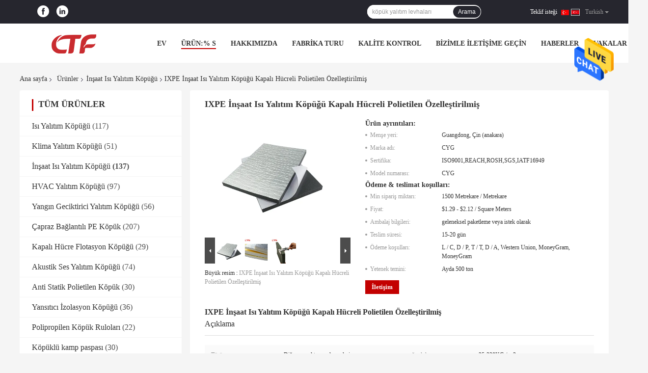

--- FILE ---
content_type: text/html
request_url: https://turkish.thermalinsulationfoam.com/sale-12565167-ixpe-construction-heat-insulation-foam-closed-cell-expanded-polyethylene-customized.html
body_size: 40416
content:

<!DOCTYPE html>
<html lang="tr">
<head>
	<meta charset="utf-8">
	<meta http-equiv="X-UA-Compatible" content="IE=edge">
	<meta name="viewport" content="width=device-width, initial-scale=1">
    <title>IXPE İnşaat Isı Yalıtım Köpüğü Kapalı Hücreli Polietilen Özelleştirilmiş</title>
    <meta name="keywords" content="kapalı hücreli köpük yalıtımı, köpük yalıtım levhaları, İnşaat Isı Yalıtım Köpüğü" />
    <meta name="description" content="yüksek kalite IXPE İnşaat Isı Yalıtım Köpüğü Kapalı Hücreli Polietilen Özelleştirilmiş Çin'den, Çin'in önde gelen ürün pazarı kapalı hücreli köpük yalıtımı Ürün, sıkı kalite kontrol ile köpük yalıtım levhaları fabrikalar, yüksek kalite üretmek köpük yalıtım levhaları Ürünler." />
				<link rel='preload'
					  href=/photo/thermalinsulationfoam/sitetpl/style/common.css?ver=1624344985 as='style'><link type='text/css' rel='stylesheet'
					  href=/photo/thermalinsulationfoam/sitetpl/style/common.css?ver=1624344985 media='all'><meta property="og:title" content="IXPE İnşaat Isı Yalıtım Köpüğü Kapalı Hücreli Polietilen Özelleştirilmiş" />
<meta property="og:description" content="yüksek kalite IXPE İnşaat Isı Yalıtım Köpüğü Kapalı Hücreli Polietilen Özelleştirilmiş Çin'den, Çin'in önde gelen ürün pazarı kapalı hücreli köpük yalıtımı Ürün, sıkı kalite kontrol ile köpük yalıtım levhaları fabrikalar, yüksek kalite üretmek köpük yalıtım levhaları Ürünler." />
<meta property="og:type" content="product" />
<meta property="og:availability" content="instock" />
<meta property="og:site_name" content="Cyg Tefa Co., Ltd." />
<meta property="og:url" content="https://turkish.thermalinsulationfoam.com/sale-12565167-ixpe-construction-heat-insulation-foam-closed-cell-expanded-polyethylene-customized.html" />
<meta property="og:image" content="https://turkish.thermalinsulationfoam.com/photo/ps25120445-ixpe_construction_heat_insulation_foam_closed_cell_expanded_polyethylene_customized.jpg" />
<link rel="canonical" href="https://turkish.thermalinsulationfoam.com/sale-12565167-ixpe-construction-heat-insulation-foam-closed-cell-expanded-polyethylene-customized.html" />
<link rel="alternate" href="https://m.turkish.thermalinsulationfoam.com/sale-12565167-ixpe-construction-heat-insulation-foam-closed-cell-expanded-polyethylene-customized.html" media="only screen and (max-width: 640px)" />
<style type="text/css">
/*<![CDATA[*/
.consent__cookie {position: fixed;top: 0;left: 0;width: 100%;height: 0%;z-index: 100000;}.consent__cookie_bg {position: fixed;top: 0;left: 0;width: 100%;height: 100%;background: #000;opacity: .6;display: none }.consent__cookie_rel {position: fixed;bottom:0;left: 0;width: 100%;background: #fff;display: -webkit-box;display: -ms-flexbox;display: flex;flex-wrap: wrap;padding: 24px 80px;-webkit-box-sizing: border-box;box-sizing: border-box;-webkit-box-pack: justify;-ms-flex-pack: justify;justify-content: space-between;-webkit-transition: all ease-in-out .3s;transition: all ease-in-out .3s }.consent__close {position: absolute;top: 20px;right: 20px;cursor: pointer }.consent__close svg {fill: #777 }.consent__close:hover svg {fill: #000 }.consent__cookie_box {flex: 1;word-break: break-word;}.consent__warm {color: #777;font-size: 16px;margin-bottom: 12px;line-height: 19px }.consent__title {color: #333;font-size: 20px;font-weight: 600;margin-bottom: 12px;line-height: 23px }.consent__itxt {color: #333;font-size: 14px;margin-bottom: 12px;display: -webkit-box;display: -ms-flexbox;display: flex;-webkit-box-align: center;-ms-flex-align: center;align-items: center }.consent__itxt i {display: -webkit-inline-box;display: -ms-inline-flexbox;display: inline-flex;width: 28px;height: 28px;border-radius: 50%;background: #e0f9e9;margin-right: 8px;-webkit-box-align: center;-ms-flex-align: center;align-items: center;-webkit-box-pack: center;-ms-flex-pack: center;justify-content: center }.consent__itxt svg {fill: #3ca860 }.consent__txt {color: #a6a6a6;font-size: 14px;margin-bottom: 8px;line-height: 17px }.consent__btns {display: -webkit-box;display: -ms-flexbox;display: flex;-webkit-box-orient: vertical;-webkit-box-direction: normal;-ms-flex-direction: column;flex-direction: column;-webkit-box-pack: center;-ms-flex-pack: center;justify-content: center;flex-shrink: 0;}.consent__btn {width: 280px;height: 40px;line-height: 40px;text-align: center;background: #3ca860;color: #fff;border-radius: 4px;margin: 8px 0;-webkit-box-sizing: border-box;box-sizing: border-box;cursor: pointer;font-size:14px}.consent__btn:hover {background: #00823b }.consent__btn.empty {color: #3ca860;border: 1px solid #3ca860;background: #fff }.consent__btn.empty:hover {background: #3ca860;color: #fff }.open .consent__cookie_bg {display: block }.open .consent__cookie_rel {bottom: 0 }@media (max-width: 760px) {.consent__btns {width: 100%;align-items: center;}.consent__cookie_rel {padding: 20px 24px }}.consent__cookie.open {display: block;}.consent__cookie {display: none;}
/*]]>*/
</style>
<script type="text/javascript">
/*<![CDATA[*/
window.isvideotpl = 0;window.detailurl = '';
var isShowGuide=0;showGuideColor=0;var company_type = 26;var webim_domain = '';

var colorUrl = '';
var aisearch = 0;
var selfUrl = '';
window.playerReportUrl='/vod/view_count/report';
var query_string = ["Products","Detail"];
var g_tp = '';
var customtplcolor = 99701;
window.predomainsub = "";
/*]]>*/
</script>
</head>
<body>
<img src="/logo.gif" style="display:none" alt="logo"/>
    <div id="floatAd" style="z-index: 110000;position:absolute;right:30px;bottom:60px;height:79px;display: block;">
                                <a href="/webim/webim_tab.html" rel="nofollow" data-uid="62022" onclick= 'setwebimCookie(62022,12565167,26);' target="_blank">
            <img style="width: 80px;cursor: pointer;" alt='Mesaj gönder' src="/images/floatimage_chat.gif"/>
        </a>
                                </div>
<a style="display: none!important;" title="Cyg Tefa Co., Ltd." class="float-inquiry" href="/contactnow.html" onclick='setinquiryCookie("{\"showproduct\":1,\"pid\":\"12565167\",\"name\":\"IXPE \\u0130n\\u015faat Is\\u0131 Yal\\u0131t\\u0131m K\\u00f6p\\u00fc\\u011f\\u00fc Kapal\\u0131 H\\u00fccreli Polietilen \\u00d6zelle\\u015ftirilmi\\u015f\",\"source_url\":\"\\/sale-12565167-ixpe-construction-heat-insulation-foam-closed-cell-expanded-polyethylene-customized.html\",\"picurl\":\"\\/photo\\/pd25120445-ixpe_construction_heat_insulation_foam_closed_cell_expanded_polyethylene_customized.jpg\",\"propertyDetail\":[[\"T\\u00fcr\\u00fc\",\"Di\\u011fer \\u0131s\\u0131 yal\\u0131t\\u0131m malzemeleri\"],[\"yo\\u011funluk\",\"25-330KG \\/ m3\"],[\"geni\\u015fleme oran\\u0131\",\"3,5,8,10,15,20,25,30,35,40 kez veya istek olarak\"],[\"Renk\",\"bir\\u00e7ok t\\u00fcrde\"]],\"company_name\":null,\"picurl_c\":\"\\/photo\\/pc25120445-ixpe_construction_heat_insulation_foam_closed_cell_expanded_polyethylene_customized.jpg\",\"price\":\"$1.29 - $2.12                                                                                                              \\/ Square Meters\",\"username\":\"Cherrie Chai\",\"viewTime\":\"Son giri\\u015f : 0 Saat 20 dakika \\u00f6nce\",\"subject\":\"Teslimat s\\u00fcresi nedirIXPE \\u0130n\\u015faat Is\\u0131 Yal\\u0131t\\u0131m K\\u00f6p\\u00fc\\u011f\\u00fc Kapal\\u0131 H\\u00fccreli Polietilen \\u00d6zelle\\u015ftirilmi\\u015f\",\"countrycode\":\"\"}");'></a>
<script>
var originProductInfo = '';
var originProductInfo = {"showproduct":1,"pid":"12565167","name":"IXPE \u0130n\u015faat Is\u0131 Yal\u0131t\u0131m K\u00f6p\u00fc\u011f\u00fc Kapal\u0131 H\u00fccreli Polietilen \u00d6zelle\u015ftirilmi\u015f","source_url":"\/sale-12565167-ixpe-construction-heat-insulation-foam-closed-cell-expanded-polyethylene-customized.html","picurl":"\/photo\/pd25120445-ixpe_construction_heat_insulation_foam_closed_cell_expanded_polyethylene_customized.jpg","propertyDetail":[["T\u00fcr\u00fc","Di\u011fer \u0131s\u0131 yal\u0131t\u0131m malzemeleri"],["yo\u011funluk","25-330KG \/ m3"],["geni\u015fleme oran\u0131","3,5,8,10,15,20,25,30,35,40 kez veya istek olarak"],["Renk","bir\u00e7ok t\u00fcrde"]],"company_name":null,"picurl_c":"\/photo\/pc25120445-ixpe_construction_heat_insulation_foam_closed_cell_expanded_polyethylene_customized.jpg","price":"$1.29 - $2.12                                                                                                              \/ Square Meters","username":"Cherrie Chai","viewTime":"Son giri\u015f : 0 Saat 20 dakika \u00f6nce","subject":"Ne kadar i\u00e7inIXPE \u0130n\u015faat Is\u0131 Yal\u0131t\u0131m K\u00f6p\u00fc\u011f\u00fc Kapal\u0131 H\u00fccreli Polietilen \u00d6zelle\u015ftirilmi\u015f","countrycode":""};
var save_url = "/contactsave.html";
var update_url = "/updateinquiry.html";
var productInfo = {};
var defaulProductInfo = {};
var myDate = new Date();
var curDate = myDate.getFullYear()+'-'+(parseInt(myDate.getMonth())+1)+'-'+myDate.getDate();
var message = '';
var default_pop = 1;
var leaveMessageDialog = document.getElementsByClassName('leave-message-dialog')[0]; // 获取弹层
var _$$ = function (dom) {
    return document.querySelectorAll(dom);
};
resInfo = originProductInfo;
resInfo['name'] = resInfo['name'] || '';
defaulProductInfo.pid = resInfo['pid'];
defaulProductInfo.productName = resInfo['name'] ?? '';
defaulProductInfo.productInfo = resInfo['propertyDetail'];
defaulProductInfo.productImg = resInfo['picurl_c'];
defaulProductInfo.subject = resInfo['subject'] ?? '';
defaulProductInfo.productImgAlt = resInfo['name'] ?? '';
var inquirypopup_tmp = 1;
var message = 'Sayın,'+'\r\n'+"İlgileniyorum"+' '+trim(resInfo['name'])+", bana tür, boyut, Adedi, malzeme vb. Gibi daha fazla ayrıntı gönderebilir misiniz?"+'\r\n'+"Teşekkürler!"+'\r\n'+"Cevabını bekliyorum.";
var message_1 = 'Sayın,'+'\r\n'+"İlgileniyorum"+' '+trim(resInfo['name'])+", bana tür, boyut, Adedi, malzeme vb. Gibi daha fazla ayrıntı gönderebilir misiniz?"+'\r\n'+"Teşekkürler!"+'\r\n'+"Cevabını bekliyorum.";
var message_2 = 'Merhaba,'+'\r\n'+"Bakıyorum"+' '+trim(resInfo['name'])+", lütfen bana fiyatı, özellikleri ve resmi gönderin."+'\r\n'+"Hızlı yanıtınız çok takdir edilecektir."+'\r\n'+"Daha fazla bilgi için benimle iletişime geçmekten çekinmeyin."+'\r\n'+"Çok teşekkürler.";
var message_3 = 'Merhaba,'+'\r\n'+trim(resInfo['name'])+' '+"beklentilerimi karşılıyor."+'\r\n'+"Lütfen bana en iyi fiyatı ve diğer bazı ürün bilgilerini verin."+'\r\n'+"Mail yoluyla benimle iletişime geçmekten çekinmeyin"+'\r\n'+"Çok teşekkürler.";

var message_4 = 'Sayın,'+'\r\n'+"FOB fiyatınız nedir"+' '+trim(resInfo['name'])+'?'+'\r\n'+"En yakın liman adı hangisi?"+'\r\n'+"Lütfen bana en kısa sürede cevap verin, daha fazla bilgi paylaşmanız daha iyi olur."+'\r\n'+"Saygılarımızla!";
var message_5 = 'Merhaba,'+'\r\n'+"Seninle çok ilgileniyorum"+' '+trim(resInfo['name'])+'.'+'\r\n'+"Lütfen bana ürün detaylarınızı gönderin."+'\r\n'+"Hızlı cevabınızı bekliyorum."+'\r\n'+"Bana posta yoluyla ulaşmaktan çekinmeyin."+'\r\n'+"Saygılarımızla!";

var message_6 = 'Sayın,'+'\r\n'+"Lütfen bize sizin hakkınızda bilgi verin"+' '+trim(resInfo['name'])+", tür, boyut, malzeme ve tabii ki en iyi fiyat gibi."+'\r\n'+"Hızlı cevabınızı bekliyorum."+'\r\n'+"Teşekkür ederiz!";
var message_7 = 'Sayın,'+'\r\n'+"Temin edebilir misin"+' '+trim(resInfo['name'])+" bizim için?"+'\r\n'+"Öncelikle bir fiyat listesi ve bazı ürün detayları istiyoruz."+'\r\n'+"En kısa sürede yanıt almayı ve işbirliğini dört gözle bekliyorum."+'\r\n'+"Çok teşekkür ederim.";
var message_8 = 'Selam,'+'\r\n'+"Bakıyorum"+' '+trim(resInfo['name'])+", lütfen bana biraz daha ayrıntılı ürün bilgisi verin."+'\r\n'+"Cevabını bekliyorum."+'\r\n'+"Teşekkür ederiz!";
var message_9 = 'Merhaba,'+'\r\n'+"Sizin"+' '+trim(resInfo['name'])+" gereksinimlerimi çok iyi karşılıyor."+'\r\n'+"Lütfen bana fiyatı, özellikleri ve benzer modeli gönderin."+'\r\n'+"Benimle sohbet etmekten çekinmeyin."+'\r\n'+"Teşekkürler!";
var message_10 = 'Sayın,'+'\r\n'+"Detayları ve teklifleri hakkında daha fazla bilgi edinmek istiyorum"+' '+trim(resInfo['name'])+'.'+'\r\n'+"Benimle temas kurmaktan çekinmeyin."+'\r\n'+"Saygılarımızla!";

var r = getRandom(1,10);

defaulProductInfo.message = eval("message_"+r);
    defaulProductInfo.message = eval("message_"+r);
        var mytAjax = {

    post: function(url, data, fn) {
        var xhr = new XMLHttpRequest();
        xhr.open("POST", url, true);
        xhr.setRequestHeader("Content-Type", "application/x-www-form-urlencoded;charset=UTF-8");
        xhr.setRequestHeader("X-Requested-With", "XMLHttpRequest");
        xhr.setRequestHeader('Content-Type','text/plain;charset=UTF-8');
        xhr.onreadystatechange = function() {
            if(xhr.readyState == 4 && (xhr.status == 200 || xhr.status == 304)) {
                fn.call(this, xhr.responseText);
            }
        };
        xhr.send(data);
    },

    postform: function(url, data, fn) {
        var xhr = new XMLHttpRequest();
        xhr.open("POST", url, true);
        xhr.setRequestHeader("X-Requested-With", "XMLHttpRequest");
        xhr.onreadystatechange = function() {
            if(xhr.readyState == 4 && (xhr.status == 200 || xhr.status == 304)) {
                fn.call(this, xhr.responseText);
            }
        };
        xhr.send(data);
    }
};
/*window.onload = function(){
    leaveMessageDialog = document.getElementsByClassName('leave-message-dialog')[0];
    if (window.localStorage.recordDialogStatus=='undefined' || (window.localStorage.recordDialogStatus!='undefined' && window.localStorage.recordDialogStatus != curDate)) {
        setTimeout(function(){
            if(parseInt(inquirypopup_tmp%10) == 1){
                creatDialog(defaulProductInfo, 1);
            }
        }, 6000);
    }
};*/
function trim(str)
{
    str = str.replace(/(^\s*)/g,"");
    return str.replace(/(\s*$)/g,"");
};
function getRandom(m,n){
    var num = Math.floor(Math.random()*(m - n) + n);
    return num;
};
function strBtn(param) {

    var starattextarea = document.getElementById("textareamessage").value.length;
    var email = document.getElementById("startEmail").value;

    var default_tip = document.querySelectorAll(".watermark_container").length;
    if (20 < starattextarea && starattextarea < 3000) {
        if(default_tip>0){
            document.getElementById("textareamessage1").parentNode.parentNode.nextElementSibling.style.display = "none";
        }else{
            document.getElementById("textareamessage1").parentNode.nextElementSibling.style.display = "none";
        }

    } else {
        if(default_tip>0){
            document.getElementById("textareamessage1").parentNode.parentNode.nextElementSibling.style.display = "block";
        }else{
            document.getElementById("textareamessage1").parentNode.nextElementSibling.style.display = "block";
        }

        return;
    }

    // var re = /^([a-zA-Z0-9_-])+@([a-zA-Z0-9_-])+\.([a-zA-Z0-9_-])+/i;/*邮箱不区分大小写*/
    var re = /^[a-zA-Z0-9][\w-]*(\.?[\w-]+)*@[a-zA-Z0-9-]+(\.[a-zA-Z0-9]+)+$/i;
    if (!re.test(email)) {
        document.getElementById("startEmail").nextElementSibling.style.display = "block";
        return;
    } else {
        document.getElementById("startEmail").nextElementSibling.style.display = "none";
    }

    var subject = document.getElementById("pop_subject").value;
    var pid = document.getElementById("pop_pid").value;
    var message = document.getElementById("textareamessage").value;
    var sender_email = document.getElementById("startEmail").value;
    var tel = '';
    if (document.getElementById("tel0") != undefined && document.getElementById("tel0") != '')
        tel = document.getElementById("tel0").value;
    var form_serialize = '&tel='+tel;

    form_serialize = form_serialize.replace(/\+/g, "%2B");
    mytAjax.post(save_url,"pid="+pid+"&subject="+subject+"&email="+sender_email+"&message="+(message)+form_serialize,function(res){
        var mes = JSON.parse(res);
        if(mes.status == 200){
            var iid = mes.iid;
            document.getElementById("pop_iid").value = iid;
            document.getElementById("pop_uuid").value = mes.uuid;

            if(typeof gtag_report_conversion === "function"){
                gtag_report_conversion();//执行统计js代码
            }
            if(typeof fbq === "function"){
                fbq('track','Purchase');//执行统计js代码
            }
        }
    });
    for (var index = 0; index < document.querySelectorAll(".dialog-content-pql").length; index++) {
        document.querySelectorAll(".dialog-content-pql")[index].style.display = "none";
    };
    $('#idphonepql').val(tel);
    document.getElementById("dialog-content-pql-id").style.display = "block";
    ;
};
function twoBtnOk(param) {

    var selectgender = document.getElementById("Mr").innerHTML;
    var iid = document.getElementById("pop_iid").value;
    var sendername = document.getElementById("idnamepql").value;
    var senderphone = document.getElementById("idphonepql").value;
    var sendercname = document.getElementById("idcompanypql").value;
    var uuid = document.getElementById("pop_uuid").value;
    var gender = 2;
    if(selectgender == 'Mr.') gender = 0;
    if(selectgender == 'Mrs.') gender = 1;
    var pid = document.getElementById("pop_pid").value;
    var form_serialize = '';

        form_serialize = form_serialize.replace(/\+/g, "%2B");

    mytAjax.post(update_url,"iid="+iid+"&gender="+gender+"&uuid="+uuid+"&name="+(sendername)+"&tel="+(senderphone)+"&company="+(sendercname)+form_serialize,function(res){});

    for (var index = 0; index < document.querySelectorAll(".dialog-content-pql").length; index++) {
        document.querySelectorAll(".dialog-content-pql")[index].style.display = "none";
    };
    document.getElementById("dialog-content-pql-ok").style.display = "block";

};
function toCheckMust(name) {
    $('#'+name+'error').hide();
}
function handClidk(param) {
    var starattextarea = document.getElementById("textareamessage1").value.length;
    var email = document.getElementById("startEmail1").value;
    var default_tip = document.querySelectorAll(".watermark_container").length;
    if (20 < starattextarea && starattextarea < 3000) {
        if(default_tip>0){
            document.getElementById("textareamessage1").parentNode.parentNode.nextElementSibling.style.display = "none";
        }else{
            document.getElementById("textareamessage1").parentNode.nextElementSibling.style.display = "none";
        }

    } else {
        if(default_tip>0){
            document.getElementById("textareamessage1").parentNode.parentNode.nextElementSibling.style.display = "block";
        }else{
            document.getElementById("textareamessage1").parentNode.nextElementSibling.style.display = "block";
        }

        return;
    }

    // var re = /^([a-zA-Z0-9_-])+@([a-zA-Z0-9_-])+\.([a-zA-Z0-9_-])+/i;
    var re = /^[a-zA-Z0-9][\w-]*(\.?[\w-]+)*@[a-zA-Z0-9-]+(\.[a-zA-Z0-9]+)+$/i;
    if (!re.test(email)) {
        document.getElementById("startEmail1").nextElementSibling.style.display = "block";
        return;
    } else {
        document.getElementById("startEmail1").nextElementSibling.style.display = "none";
    }

    var subject = document.getElementById("pop_subject").value;
    var pid = document.getElementById("pop_pid").value;
    var message = document.getElementById("textareamessage1").value;
    var sender_email = document.getElementById("startEmail1").value;
    var form_serialize = tel = '';
    if (document.getElementById("tel1") != undefined && document.getElementById("tel1") != '')
        tel = document.getElementById("tel1").value;
        mytAjax.post(save_url,"email="+sender_email+"&tel="+tel+"&pid="+pid+"&message="+message+"&subject="+subject+form_serialize,function(res){

        var mes = JSON.parse(res);
        if(mes.status == 200){
            var iid = mes.iid;
            document.getElementById("pop_iid").value = iid;
            document.getElementById("pop_uuid").value = mes.uuid;
            if(typeof gtag_report_conversion === "function"){
                gtag_report_conversion();//执行统计js代码
            }
        }

    });
    for (var index = 0; index < document.querySelectorAll(".dialog-content-pql").length; index++) {
        document.querySelectorAll(".dialog-content-pql")[index].style.display = "none";
    };
    $('#idphonepql').val(tel);
    document.getElementById("dialog-content-pql-id").style.display = "block";

};
window.addEventListener('load', function () {
    $('.checkbox-wrap label').each(function(){
        if($(this).find('input').prop('checked')){
            $(this).addClass('on')
        }else {
            $(this).removeClass('on')
        }
    })
    $(document).on('click', '.checkbox-wrap label' , function(ev){
        if (ev.target.tagName.toUpperCase() != 'INPUT') {
            $(this).toggleClass('on')
        }
    })
})

function hand_video(pdata) {
    data = JSON.parse(pdata);
    productInfo.productName = data.productName;
    productInfo.productInfo = data.productInfo;
    productInfo.productImg = data.productImg;
    productInfo.subject = data.subject;

    var message = 'Sayın,'+'\r\n'+"İlgileniyorum"+' '+trim(data.productName)+", bana tür, boyut, miktar, malzeme gibi daha fazla ayrıntı gönderebilir misiniz"+'\r\n'+"Teşekkürler!"+'\r\n'+"Cevabını bekliyorum.";

    var message = 'Sayın,'+'\r\n'+"İlgileniyorum"+' '+trim(data.productName)+", bana tür, boyut, Adedi, malzeme vb. Gibi daha fazla ayrıntı gönderebilir misiniz?"+'\r\n'+"Teşekkürler!"+'\r\n'+"Cevabını bekliyorum.";
    var message_1 = 'Sayın,'+'\r\n'+"İlgileniyorum"+' '+trim(data.productName)+", bana tür, boyut, Adedi, malzeme vb. Gibi daha fazla ayrıntı gönderebilir misiniz?"+'\r\n'+"Teşekkürler!"+'\r\n'+"Cevabını bekliyorum.";
    var message_2 = 'Merhaba,'+'\r\n'+"Bakıyorum"+' '+trim(data.productName)+", lütfen bana fiyatı, özellikleri ve resmi gönderin."+'\r\n'+"Hızlı yanıtınız çok takdir edilecektir."+'\r\n'+"Daha fazla bilgi için benimle iletişime geçmekten çekinmeyin."+'\r\n'+"Çok teşekkürler.";
    var message_3 = 'Merhaba,'+'\r\n'+trim(data.productName)+' '+"beklentilerimi karşılıyor."+'\r\n'+"Lütfen bana en iyi fiyatı ve diğer bazı ürün bilgilerini verin."+'\r\n'+"Mail yoluyla benimle iletişime geçmekten çekinmeyin"+'\r\n'+"Çok teşekkürler.";

    var message_4 = 'Sayın,'+'\r\n'+"FOB fiyatınız nedir"+' '+trim(data.productName)+'?'+'\r\n'+"En yakın liman adı hangisi?"+'\r\n'+"Lütfen bana en kısa sürede cevap verin, daha fazla bilgi paylaşmanız daha iyi olur."+'\r\n'+"Saygılarımızla!";
    var message_5 = 'Merhaba,'+'\r\n'+"Seninle çok ilgileniyorum"+' '+trim(data.productName)+'.'+'\r\n'+"Lütfen bana ürün detaylarınızı gönderin."+'\r\n'+"Hızlı cevabınızı bekliyorum."+'\r\n'+"Bana posta yoluyla ulaşmaktan çekinmeyin."+'\r\n'+"Saygılarımızla!";

    var message_6 = 'Sayın,'+'\r\n'+"Lütfen bize sizin hakkınızda bilgi verin"+' '+trim(data.productName)+", tür, boyut, malzeme ve tabii ki en iyi fiyat gibi."+'\r\n'+"Hızlı cevabınızı bekliyorum."+'\r\n'+"Teşekkür ederiz!";
    var message_7 = 'Sayın,'+'\r\n'+"Temin edebilir misin"+' '+trim(data.productName)+" bizim için?"+'\r\n'+"Öncelikle bir fiyat listesi ve bazı ürün detayları istiyoruz."+'\r\n'+"En kısa sürede yanıt almayı ve işbirliğini dört gözle bekliyorum."+'\r\n'+"Çok teşekkür ederim.";
    var message_8 = 'Selam,'+'\r\n'+"Bakıyorum"+' '+trim(data.productName)+", lütfen bana biraz daha ayrıntılı ürün bilgisi verin."+'\r\n'+"Cevabını bekliyorum."+'\r\n'+"Teşekkür ederiz!";
    var message_9 = 'Merhaba,'+'\r\n'+"Sizin"+' '+trim(data.productName)+" gereksinimlerimi çok iyi karşılıyor."+'\r\n'+"Lütfen bana fiyatı, özellikleri ve benzer modeli gönderin."+'\r\n'+"Benimle sohbet etmekten çekinmeyin."+'\r\n'+"Teşekkürler!";
    var message_10 = 'Sayın,'+'\r\n'+"Detayları ve teklifleri hakkında daha fazla bilgi edinmek istiyorum"+' '+trim(data.productName)+'.'+'\r\n'+"Benimle temas kurmaktan çekinmeyin."+'\r\n'+"Saygılarımızla!";

    var r = getRandom(1,10);

    productInfo.message = eval("message_"+r);
            if(parseInt(inquirypopup_tmp/10) == 1){
        productInfo.message = "";
    }
    productInfo.pid = data.pid;
    creatDialog(productInfo, 2);
};

function handDialog(pdata) {
    data = JSON.parse(pdata);
    productInfo.productName = data.productName;
    productInfo.productInfo = data.productInfo;
    productInfo.productImg = data.productImg;
    productInfo.subject = data.subject;

    var message = 'Sayın,'+'\r\n'+"İlgileniyorum"+' '+trim(data.productName)+", bana tür, boyut, miktar, malzeme gibi daha fazla ayrıntı gönderebilir misiniz"+'\r\n'+"Teşekkürler!"+'\r\n'+"Cevabını bekliyorum.";

    var message = 'Sayın,'+'\r\n'+"İlgileniyorum"+' '+trim(data.productName)+", bana tür, boyut, Adedi, malzeme vb. Gibi daha fazla ayrıntı gönderebilir misiniz?"+'\r\n'+"Teşekkürler!"+'\r\n'+"Cevabını bekliyorum.";
    var message_1 = 'Sayın,'+'\r\n'+"İlgileniyorum"+' '+trim(data.productName)+", bana tür, boyut, Adedi, malzeme vb. Gibi daha fazla ayrıntı gönderebilir misiniz?"+'\r\n'+"Teşekkürler!"+'\r\n'+"Cevabını bekliyorum.";
    var message_2 = 'Merhaba,'+'\r\n'+"Bakıyorum"+' '+trim(data.productName)+", lütfen bana fiyatı, özellikleri ve resmi gönderin."+'\r\n'+"Hızlı yanıtınız çok takdir edilecektir."+'\r\n'+"Daha fazla bilgi için benimle iletişime geçmekten çekinmeyin."+'\r\n'+"Çok teşekkürler.";
    var message_3 = 'Merhaba,'+'\r\n'+trim(data.productName)+' '+"beklentilerimi karşılıyor."+'\r\n'+"Lütfen bana en iyi fiyatı ve diğer bazı ürün bilgilerini verin."+'\r\n'+"Mail yoluyla benimle iletişime geçmekten çekinmeyin"+'\r\n'+"Çok teşekkürler.";

    var message_4 = 'Sayın,'+'\r\n'+"FOB fiyatınız nedir"+' '+trim(data.productName)+'?'+'\r\n'+"En yakın liman adı hangisi?"+'\r\n'+"Lütfen bana en kısa sürede cevap verin, daha fazla bilgi paylaşmanız daha iyi olur."+'\r\n'+"Saygılarımızla!";
    var message_5 = 'Merhaba,'+'\r\n'+"Seninle çok ilgileniyorum"+' '+trim(data.productName)+'.'+'\r\n'+"Lütfen bana ürün detaylarınızı gönderin."+'\r\n'+"Hızlı cevabınızı bekliyorum."+'\r\n'+"Bana posta yoluyla ulaşmaktan çekinmeyin."+'\r\n'+"Saygılarımızla!";

    var message_6 = 'Sayın,'+'\r\n'+"Lütfen bize sizin hakkınızda bilgi verin"+' '+trim(data.productName)+", tür, boyut, malzeme ve tabii ki en iyi fiyat gibi."+'\r\n'+"Hızlı cevabınızı bekliyorum."+'\r\n'+"Teşekkür ederiz!";
    var message_7 = 'Sayın,'+'\r\n'+"Temin edebilir misin"+' '+trim(data.productName)+" bizim için?"+'\r\n'+"Öncelikle bir fiyat listesi ve bazı ürün detayları istiyoruz."+'\r\n'+"En kısa sürede yanıt almayı ve işbirliğini dört gözle bekliyorum."+'\r\n'+"Çok teşekkür ederim.";
    var message_8 = 'Selam,'+'\r\n'+"Bakıyorum"+' '+trim(data.productName)+", lütfen bana biraz daha ayrıntılı ürün bilgisi verin."+'\r\n'+"Cevabını bekliyorum."+'\r\n'+"Teşekkür ederiz!";
    var message_9 = 'Merhaba,'+'\r\n'+"Sizin"+' '+trim(data.productName)+" gereksinimlerimi çok iyi karşılıyor."+'\r\n'+"Lütfen bana fiyatı, özellikleri ve benzer modeli gönderin."+'\r\n'+"Benimle sohbet etmekten çekinmeyin."+'\r\n'+"Teşekkürler!";
    var message_10 = 'Sayın,'+'\r\n'+"Detayları ve teklifleri hakkında daha fazla bilgi edinmek istiyorum"+' '+trim(data.productName)+'.'+'\r\n'+"Benimle temas kurmaktan çekinmeyin."+'\r\n'+"Saygılarımızla!";

    var r = getRandom(1,10);
    productInfo.message = eval("message_"+r);
            if(parseInt(inquirypopup_tmp/10) == 1){
        productInfo.message = "";
    }
    productInfo.pid = data.pid;
    creatDialog(productInfo, 2);
};

function closepql(param) {

    leaveMessageDialog.style.display = 'none';
};

function closepql2(param) {

    for (var index = 0; index < document.querySelectorAll(".dialog-content-pql").length; index++) {
        document.querySelectorAll(".dialog-content-pql")[index].style.display = "none";
    };
    document.getElementById("dialog-content-pql-ok").style.display = "block";
};

function decodeHtmlEntities(str) {
    var tempElement = document.createElement('div');
    tempElement.innerHTML = str;
    return tempElement.textContent || tempElement.innerText || '';
}

function initProduct(productInfo,type){

    productInfo.productName = decodeHtmlEntities(productInfo.productName);
    productInfo.message = decodeHtmlEntities(productInfo.message);

    leaveMessageDialog = document.getElementsByClassName('leave-message-dialog')[0];
    leaveMessageDialog.style.display = "block";
    if(type == 3){
        var popinquiryemail = document.getElementById("popinquiryemail").value;
        _$$("#startEmail1")[0].value = popinquiryemail;
    }else{
        _$$("#startEmail1")[0].value = "";
    }
    _$$("#startEmail")[0].value = "";
    _$$("#idnamepql")[0].value = "";
    _$$("#idphonepql")[0].value = "";
    _$$("#idcompanypql")[0].value = "";

    _$$("#pop_pid")[0].value = productInfo.pid;
    _$$("#pop_subject")[0].value = productInfo.subject;
    
    if(parseInt(inquirypopup_tmp/10) == 1){
        productInfo.message = "";
    }

    _$$("#textareamessage1")[0].value = productInfo.message;
    _$$("#textareamessage")[0].value = productInfo.message;

    _$$("#dialog-content-pql-id .titlep")[0].innerHTML = productInfo.productName;
    _$$("#dialog-content-pql-id img")[0].setAttribute("src", productInfo.productImg);
    _$$("#dialog-content-pql-id img")[0].setAttribute("alt", productInfo.productImgAlt);

    _$$("#dialog-content-pql-id-hand img")[0].setAttribute("src", productInfo.productImg);
    _$$("#dialog-content-pql-id-hand img")[0].setAttribute("alt", productInfo.productImgAlt);
    _$$("#dialog-content-pql-id-hand .titlep")[0].innerHTML = productInfo.productName;

    if (productInfo.productInfo.length > 0) {
        var ul2, ul;
        ul = document.createElement("ul");
        for (var index = 0; index < productInfo.productInfo.length; index++) {
            var el = productInfo.productInfo[index];
            var li = document.createElement("li");
            var span1 = document.createElement("span");
            span1.innerHTML = el[0] + ":";
            var span2 = document.createElement("span");
            span2.innerHTML = el[1];
            li.appendChild(span1);
            li.appendChild(span2);
            ul.appendChild(li);

        }
        ul2 = ul.cloneNode(true);
        if (type === 1) {
            _$$("#dialog-content-pql-id .left")[0].replaceChild(ul, _$$("#dialog-content-pql-id .left ul")[0]);
        } else {
            _$$("#dialog-content-pql-id-hand .left")[0].replaceChild(ul2, _$$("#dialog-content-pql-id-hand .left ul")[0]);
            _$$("#dialog-content-pql-id .left")[0].replaceChild(ul, _$$("#dialog-content-pql-id .left ul")[0]);
        }
    };
    for (var index = 0; index < _$$("#dialog-content-pql-id .right ul li").length; index++) {
        _$$("#dialog-content-pql-id .right ul li")[index].addEventListener("click", function (params) {
            _$$("#dialog-content-pql-id .right #Mr")[0].innerHTML = this.innerHTML
        }, false)

    };

};
function closeInquiryCreateDialog() {
    document.getElementById("xuanpan_dialog_box_pql").style.display = "none";
};
function showInquiryCreateDialog() {
    document.getElementById("xuanpan_dialog_box_pql").style.display = "block";
};
function submitPopInquiry(){
    var message = document.getElementById("inquiry_message").value;
    var email = document.getElementById("inquiry_email").value;
    var subject = defaulProductInfo.subject;
    var pid = defaulProductInfo.pid;
    if (email === undefined) {
        showInquiryCreateDialog();
        document.getElementById("inquiry_email").style.border = "1px solid red";
        return false;
    };
    if (message === undefined) {
        showInquiryCreateDialog();
        document.getElementById("inquiry_message").style.border = "1px solid red";
        return false;
    };
    if (email.search(/^\w+((-\w+)|(\.\w+))*\@[A-Za-z0-9]+((\.|-)[A-Za-z0-9]+)*\.[A-Za-z0-9]+$/) == -1) {
        document.getElementById("inquiry_email").style.border= "1px solid red";
        showInquiryCreateDialog();
        return false;
    } else {
        document.getElementById("inquiry_email").style.border= "";
    };
    if (message.length < 20 || message.length >3000) {
        showInquiryCreateDialog();
        document.getElementById("inquiry_message").style.border = "1px solid red";
        return false;
    } else {
        document.getElementById("inquiry_message").style.border = "";
    };
    var tel = '';
    if (document.getElementById("tel") != undefined && document.getElementById("tel") != '')
        tel = document.getElementById("tel").value;

    mytAjax.post(save_url,"pid="+pid+"&subject="+subject+"&email="+email+"&message="+(message)+'&tel='+tel,function(res){
        var mes = JSON.parse(res);
        if(mes.status == 200){
            var iid = mes.iid;
            document.getElementById("pop_iid").value = iid;
            document.getElementById("pop_uuid").value = mes.uuid;

        }
    });
    initProduct(defaulProductInfo);
    for (var index = 0; index < document.querySelectorAll(".dialog-content-pql").length; index++) {
        document.querySelectorAll(".dialog-content-pql")[index].style.display = "none";
    };
    $('#idphonepql').val(tel);
    document.getElementById("dialog-content-pql-id").style.display = "block";

};

//带附件上传
function submitPopInquiryfile(email_id,message_id,check_sort,name_id,phone_id,company_id,attachments){

    if(typeof(check_sort) == 'undefined'){
        check_sort = 0;
    }
    var message = document.getElementById(message_id).value;
    var email = document.getElementById(email_id).value;
    var attachments = document.getElementById(attachments).value;
    if(typeof(name_id) !== 'undefined' && name_id != ""){
        var name  = document.getElementById(name_id).value;
    }
    if(typeof(phone_id) !== 'undefined' && phone_id != ""){
        var phone = document.getElementById(phone_id).value;
    }
    if(typeof(company_id) !== 'undefined' && company_id != ""){
        var company = document.getElementById(company_id).value;
    }
    var subject = defaulProductInfo.subject;
    var pid = defaulProductInfo.pid;

    if(check_sort == 0){
        if (email === undefined) {
            showInquiryCreateDialog();
            document.getElementById(email_id).style.border = "1px solid red";
            return false;
        };
        if (message === undefined) {
            showInquiryCreateDialog();
            document.getElementById(message_id).style.border = "1px solid red";
            return false;
        };

        if (email.search(/^\w+((-\w+)|(\.\w+))*\@[A-Za-z0-9]+((\.|-)[A-Za-z0-9]+)*\.[A-Za-z0-9]+$/) == -1) {
            document.getElementById(email_id).style.border= "1px solid red";
            showInquiryCreateDialog();
            return false;
        } else {
            document.getElementById(email_id).style.border= "";
        };
        if (message.length < 20 || message.length >3000) {
            showInquiryCreateDialog();
            document.getElementById(message_id).style.border = "1px solid red";
            return false;
        } else {
            document.getElementById(message_id).style.border = "";
        };
    }else{

        if (message === undefined) {
            showInquiryCreateDialog();
            document.getElementById(message_id).style.border = "1px solid red";
            return false;
        };

        if (email === undefined) {
            showInquiryCreateDialog();
            document.getElementById(email_id).style.border = "1px solid red";
            return false;
        };

        if (message.length < 20 || message.length >3000) {
            showInquiryCreateDialog();
            document.getElementById(message_id).style.border = "1px solid red";
            return false;
        } else {
            document.getElementById(message_id).style.border = "";
        };

        if (email.search(/^\w+((-\w+)|(\.\w+))*\@[A-Za-z0-9]+((\.|-)[A-Za-z0-9]+)*\.[A-Za-z0-9]+$/) == -1) {
            document.getElementById(email_id).style.border= "1px solid red";
            showInquiryCreateDialog();
            return false;
        } else {
            document.getElementById(email_id).style.border= "";
        };

    };

    mytAjax.post(save_url,"pid="+pid+"&subject="+subject+"&email="+email+"&message="+message+"&company="+company+"&attachments="+attachments,function(res){
        var mes = JSON.parse(res);
        if(mes.status == 200){
            var iid = mes.iid;
            document.getElementById("pop_iid").value = iid;
            document.getElementById("pop_uuid").value = mes.uuid;

            if(typeof gtag_report_conversion === "function"){
                gtag_report_conversion();//执行统计js代码
            }
            if(typeof fbq === "function"){
                fbq('track','Purchase');//执行统计js代码
            }
        }
    });
    initProduct(defaulProductInfo);

    if(name !== undefined && name != ""){
        _$$("#idnamepql")[0].value = name;
    }

    if(phone !== undefined && phone != ""){
        _$$("#idphonepql")[0].value = phone;
    }

    if(company !== undefined && company != ""){
        _$$("#idcompanypql")[0].value = company;
    }

    for (var index = 0; index < document.querySelectorAll(".dialog-content-pql").length; index++) {
        document.querySelectorAll(".dialog-content-pql")[index].style.display = "none";
    };
    document.getElementById("dialog-content-pql-id").style.display = "block";

};
function submitPopInquiryByParam(email_id,message_id,check_sort,name_id,phone_id,company_id){

    if(typeof(check_sort) == 'undefined'){
        check_sort = 0;
    }

    var senderphone = '';
    var message = document.getElementById(message_id).value;
    var email = document.getElementById(email_id).value;
    if(typeof(name_id) !== 'undefined' && name_id != ""){
        var name  = document.getElementById(name_id).value;
    }
    if(typeof(phone_id) !== 'undefined' && phone_id != ""){
        var phone = document.getElementById(phone_id).value;
        senderphone = phone;
    }
    if(typeof(company_id) !== 'undefined' && company_id != ""){
        var company = document.getElementById(company_id).value;
    }
    var subject = defaulProductInfo.subject;
    var pid = defaulProductInfo.pid;

    if(check_sort == 0){
        if (email === undefined) {
            showInquiryCreateDialog();
            document.getElementById(email_id).style.border = "1px solid red";
            return false;
        };
        if (message === undefined) {
            showInquiryCreateDialog();
            document.getElementById(message_id).style.border = "1px solid red";
            return false;
        };

        if (email.search(/^\w+((-\w+)|(\.\w+))*\@[A-Za-z0-9]+((\.|-)[A-Za-z0-9]+)*\.[A-Za-z0-9]+$/) == -1) {
            document.getElementById(email_id).style.border= "1px solid red";
            showInquiryCreateDialog();
            return false;
        } else {
            document.getElementById(email_id).style.border= "";
        };
        if (message.length < 20 || message.length >3000) {
            showInquiryCreateDialog();
            document.getElementById(message_id).style.border = "1px solid red";
            return false;
        } else {
            document.getElementById(message_id).style.border = "";
        };
    }else{

        if (message === undefined) {
            showInquiryCreateDialog();
            document.getElementById(message_id).style.border = "1px solid red";
            return false;
        };

        if (email === undefined) {
            showInquiryCreateDialog();
            document.getElementById(email_id).style.border = "1px solid red";
            return false;
        };

        if (message.length < 20 || message.length >3000) {
            showInquiryCreateDialog();
            document.getElementById(message_id).style.border = "1px solid red";
            return false;
        } else {
            document.getElementById(message_id).style.border = "";
        };

        if (email.search(/^\w+((-\w+)|(\.\w+))*\@[A-Za-z0-9]+((\.|-)[A-Za-z0-9]+)*\.[A-Za-z0-9]+$/) == -1) {
            document.getElementById(email_id).style.border= "1px solid red";
            showInquiryCreateDialog();
            return false;
        } else {
            document.getElementById(email_id).style.border= "";
        };

    };

    var productsku = "";
    if($("#product_sku").length > 0){
        productsku = $("#product_sku").html();
    }

    mytAjax.post(save_url,"tel="+senderphone+"&pid="+pid+"&subject="+subject+"&email="+email+"&message="+message+"&messagesku="+encodeURI(productsku),function(res){
        var mes = JSON.parse(res);
        if(mes.status == 200){
            var iid = mes.iid;
            document.getElementById("pop_iid").value = iid;
            document.getElementById("pop_uuid").value = mes.uuid;

            if(typeof gtag_report_conversion === "function"){
                gtag_report_conversion();//执行统计js代码
            }
            if(typeof fbq === "function"){
                fbq('track','Purchase');//执行统计js代码
            }
        }
    });
    initProduct(defaulProductInfo);

    if(name !== undefined && name != ""){
        _$$("#idnamepql")[0].value = name;
    }

    if(phone !== undefined && phone != ""){
        _$$("#idphonepql")[0].value = phone;
    }

    if(company !== undefined && company != ""){
        _$$("#idcompanypql")[0].value = company;
    }

    for (var index = 0; index < document.querySelectorAll(".dialog-content-pql").length; index++) {
        document.querySelectorAll(".dialog-content-pql")[index].style.display = "none";

    };
    document.getElementById("dialog-content-pql-id").style.display = "block";

};

function creat_videoDialog(productInfo, type) {

    if(type == 1){
        if(default_pop != 1){
            return false;
        }
        window.localStorage.recordDialogStatus = curDate;
    }else{
        default_pop = 0;
    }
    initProduct(productInfo, type);
    if (type === 1) {
        // 自动弹出
        for (var index = 0; index < document.querySelectorAll(".dialog-content-pql").length; index++) {

            document.querySelectorAll(".dialog-content-pql")[index].style.display = "none";
        };
        document.getElementById("dialog-content-pql").style.display = "block";
    } else {
        // 手动弹出
        for (var index = 0; index < document.querySelectorAll(".dialog-content-pql").length; index++) {
            document.querySelectorAll(".dialog-content-pql")[index].style.display = "none";
        };
        document.getElementById("dialog-content-pql-id-hand").style.display = "block";
    }
}

function creatDialog(productInfo, type) {

    if(type == 1){
        if(default_pop != 1){
            return false;
        }
        window.localStorage.recordDialogStatus = curDate;
    }else{
        default_pop = 0;
    }
    initProduct(productInfo, type);
    if (type === 1) {
        // 自动弹出
        for (var index = 0; index < document.querySelectorAll(".dialog-content-pql").length; index++) {

            document.querySelectorAll(".dialog-content-pql")[index].style.display = "none";
        };
        document.getElementById("dialog-content-pql").style.display = "block";
    } else {
        // 手动弹出
        for (var index = 0; index < document.querySelectorAll(".dialog-content-pql").length; index++) {
            document.querySelectorAll(".dialog-content-pql")[index].style.display = "none";
        };
        document.getElementById("dialog-content-pql-id-hand").style.display = "block";
    }
}

//带邮箱信息打开询盘框 emailtype=1表示带入邮箱
function openDialog(emailtype){
    var type = 2;//不带入邮箱，手动弹出
    if(emailtype == 1){
        var popinquiryemail = document.getElementById("popinquiryemail").value;
        // var re = /^([a-zA-Z0-9_-])+@([a-zA-Z0-9_-])+\.([a-zA-Z0-9_-])+/i;
        var re = /^[a-zA-Z0-9][\w-]*(\.?[\w-]+)*@[a-zA-Z0-9-]+(\.[a-zA-Z0-9]+)+$/i;
        if (!re.test(popinquiryemail)) {
            //前端提示样式;
            showInquiryCreateDialog();
            document.getElementById("popinquiryemail").style.border = "1px solid red";
            return false;
        } else {
            //前端提示样式;
        }
        var type = 3;
    }
    creatDialog(defaulProductInfo,type);
}

//上传附件
function inquiryUploadFile(){
    var fileObj = document.querySelector("#fileId").files[0];
    //构建表单数据
    var formData = new FormData();
    var filesize = fileObj.size;
    if(filesize > 10485760 || filesize == 0) {
        document.getElementById("filetips").style.display = "block";
        return false;
    }else {
        document.getElementById("filetips").style.display = "none";
    }
    formData.append('popinquiryfile', fileObj);
    document.getElementById("quotefileform").reset();
    var save_url = "/inquiryuploadfile.html";
    mytAjax.postform(save_url,formData,function(res){
        var mes = JSON.parse(res);
        if(mes.status == 200){
            document.getElementById("uploader-file-info").innerHTML = document.getElementById("uploader-file-info").innerHTML + "<span class=op>"+mes.attfile.name+"<a class=delatt id=att"+mes.attfile.id+" onclick=delatt("+mes.attfile.id+");>Delete</a></span>";
            var nowattachs = document.getElementById("attachments").value;
            if( nowattachs !== ""){
                var attachs = JSON.parse(nowattachs);
                attachs[mes.attfile.id] = mes.attfile;
            }else{
                var attachs = {};
                attachs[mes.attfile.id] = mes.attfile;
            }
            document.getElementById("attachments").value = JSON.stringify(attachs);
        }
    });
}
//附件删除
function delatt(attid)
{
    var nowattachs = document.getElementById("attachments").value;
    if( nowattachs !== ""){
        var attachs = JSON.parse(nowattachs);
        if(attachs[attid] == ""){
            return false;
        }
        var formData = new FormData();
        var delfile = attachs[attid]['filename'];
        var save_url = "/inquirydelfile.html";
        if(delfile != "") {
            formData.append('delfile', delfile);
            mytAjax.postform(save_url, formData, function (res) {
                if(res !== "") {
                    var mes = JSON.parse(res);
                    if (mes.status == 200) {
                        delete attachs[attid];
                        document.getElementById("attachments").value = JSON.stringify(attachs);
                        var s = document.getElementById("att"+attid);
                        s.parentNode.remove();
                    }
                }
            });
        }
    }else{
        return false;
    }
}

</script>
<div class="leave-message-dialog" style="display: none">
<style>
    .leave-message-dialog .close:before, .leave-message-dialog .close:after{
        content:initial;
    }
</style>
<div class="dialog-content-pql" id="dialog-content-pql" style="display: none">
    <span class="close" onclick="closepql()"><img src="/images/close.png" alt="close"></span>
    <div class="title">
        <p class="firstp-pql">Mesaj bırakın</p>
        <p class="lastp-pql">Sizi yakında arayacağız!</p>
    </div>
    <div class="form">
        <div class="textarea">
            <textarea style='font-family: robot;'  name="" id="textareamessage" cols="30" rows="10" style="margin-bottom:14px;width:100%"
                placeholder="Lütfen soruşturma bilgilerinizi girin."></textarea>
        </div>
        <p class="error-pql"> <span class="icon-pql"><img src="/images/error.png" alt="Cyg Tefa Co., Ltd."></span> Mesajınız 20-3.000 karakter arasında olmalıdır!</p>
        <input id="startEmail" type="text" placeholder="E-postanızı giriniz" onkeydown="if(event.keyCode === 13){ strBtn();}">
        <p class="error-pql"><span class="icon-pql"><img src="/images/error.png" alt="Cyg Tefa Co., Ltd."></span> Lütfen emailinizi kontrol edin! </p>
                <div class="operations">
            <div class='btn' id="submitStart" type="submit" onclick="strBtn()">Sunmak</div>
        </div>
            </div>
</div>
<div class="dialog-content-pql dialog-content-pql-id" id="dialog-content-pql-id" style="display:none">
        <span class="close" onclick="closepql2()"><svg t="1648434466530" class="icon" viewBox="0 0 1024 1024" version="1.1" xmlns="http://www.w3.org/2000/svg" p-id="2198" width="16" height="16"><path d="M576 512l277.333333 277.333333-64 64-277.333333-277.333333L234.666667 853.333333 170.666667 789.333333l277.333333-277.333333L170.666667 234.666667 234.666667 170.666667l277.333333 277.333333L789.333333 170.666667 853.333333 234.666667 576 512z" fill="#444444" p-id="2199"></path></svg></span>
    <div class="left">
        <div class="img"><img></div>
        <p class="titlep"></p>
        <ul> </ul>
    </div>
    <div class="right">
                <p class="title">Daha fazla bilgi daha iyi iletişimi kolaylaştırır.</p>
                <div style="position: relative;">
            <div class="mr"> <span id="Mr">Bay.</span>
                <ul>
                    <li>Bay.</li>
                    <li>Bayan.</li>
                </ul>
            </div>
            <input style="text-indent: 80px;" type="text" id="idnamepql" placeholder="Adınızı girin">
        </div>
        <input type="text"  id="idphonepql"  placeholder="Telefon numarası">
        <input type="text" id="idcompanypql"  placeholder="şirket" onkeydown="if(event.keyCode === 13){ twoBtnOk();}">
                <div class="btn form_new" id="twoBtnOk" onclick="twoBtnOk()">tamam</div>
    </div>
</div>

<div class="dialog-content-pql dialog-content-pql-ok" id="dialog-content-pql-ok" style="display:none">
        <span class="close" onclick="closepql()"><svg t="1648434466530" class="icon" viewBox="0 0 1024 1024" version="1.1" xmlns="http://www.w3.org/2000/svg" p-id="2198" width="16" height="16"><path d="M576 512l277.333333 277.333333-64 64-277.333333-277.333333L234.666667 853.333333 170.666667 789.333333l277.333333-277.333333L170.666667 234.666667 234.666667 170.666667l277.333333 277.333333L789.333333 170.666667 853.333333 234.666667 576 512z" fill="#444444" p-id="2199"></path></svg></span>
    <div class="duihaook"></div>
        <p class="title">Başarıyla gönderildi!</p>
        <p class="p1" style="text-align: center; font-size: 18px; margin-top: 14px;">Sizi yakında arayacağız!</p>
    <div class="btn" onclick="closepql()" id="endOk" style="margin: 0 auto;margin-top: 50px;">tamam</div>
</div>
<div class="dialog-content-pql dialog-content-pql-id dialog-content-pql-id-hand" id="dialog-content-pql-id-hand"
    style="display:none">
     <input type="hidden" name="pop_pid" id="pop_pid" value="0">
     <input type="hidden" name="pop_subject" id="pop_subject" value="">
     <input type="hidden" name="pop_iid" id="pop_iid" value="0">
     <input type="hidden" name="pop_uuid" id="pop_uuid" value="0">
        <span class="close" onclick="closepql()"><svg t="1648434466530" class="icon" viewBox="0 0 1024 1024" version="1.1" xmlns="http://www.w3.org/2000/svg" p-id="2198" width="16" height="16"><path d="M576 512l277.333333 277.333333-64 64-277.333333-277.333333L234.666667 853.333333 170.666667 789.333333l277.333333-277.333333L170.666667 234.666667 234.666667 170.666667l277.333333 277.333333L789.333333 170.666667 853.333333 234.666667 576 512z" fill="#444444" p-id="2199"></path></svg></span>
    <div class="left">
        <div class="img"><img></div>
        <p class="titlep"></p>
        <ul> </ul>
    </div>
    <div class="right" style="float:right">
                <div class="title">
            <p class="firstp-pql">Mesaj bırakın</p>
            <p class="lastp-pql">Sizi yakında arayacağız!</p>
        </div>
                <div class="form">
            <div class="textarea">
                <textarea style='font-family: robot;' name="message" id="textareamessage1" cols="30" rows="10"
                    placeholder="Lütfen soruşturma bilgilerinizi girin."></textarea>
            </div>
            <p class="error-pql"> <span class="icon-pql"><img src="/images/error.png" alt="Cyg Tefa Co., Ltd."></span> Mesajınız 20-3.000 karakter arasında olmalıdır!</p>

                            <input style="display:none" id="tel1" name="tel" type="text" oninput="value=value.replace(/[^0-9_+-]/g,'');" placeholder="Telefon numarası">
                        <input id='startEmail1' name='email' data-type='1' type='text'
                   placeholder="E-postanızı giriniz"
                   onkeydown='if(event.keyCode === 13){ handClidk();}'>
            
            <p class='error-pql'><span class='icon-pql'>
                    <img src="/images/error.png" alt="Cyg Tefa Co., Ltd."></span> Lütfen emailinizi kontrol edin!            </p>

            <div class="operations">
                <div class='btn' id="submitStart1" type="submit" onclick="handClidk()">Sunmak</div>
            </div>
        </div>
    </div>
</div>
</div>
<div id="xuanpan_dialog_box_pql" class="xuanpan_dialog_box_pql"
    style="display:none;background:rgba(0,0,0,.6);width:100%;height:100%;position: fixed;top:0;left:0;z-index: 999999;">
    <div class="box_pql"
      style="width:526px;height:206px;background:rgba(255,255,255,1);opacity:1;border-radius:4px;position: absolute;left: 50%;top: 50%;transform: translate(-50%,-50%);">
      <div onclick="closeInquiryCreateDialog()" class="close close_create_dialog"
        style="cursor: pointer;height:42px;width:40px;float:right;padding-top: 16px;"><span
          style="display: inline-block;width: 25px;height: 2px;background: rgb(114, 114, 114);transform: rotate(45deg); "><span
            style="display: block;width: 25px;height: 2px;background: rgb(114, 114, 114);transform: rotate(-90deg); "></span></span>
      </div>
      <div
        style="height: 72px; overflow: hidden; text-overflow: ellipsis; display:-webkit-box;-ebkit-line-clamp: 3;-ebkit-box-orient: vertical; margin-top: 58px; padding: 0 84px; font-size: 18px; color: rgba(51, 51, 51, 1); text-align: center; ">
        Lütfen doğru e-postanızı ve detaylı gereksinimlerinizi (20-3000 karakter) bırakın.</div>
      <div onclick="closeInquiryCreateDialog()" class="close_create_dialog"
        style="width: 139px; height: 36px; background: rgba(253, 119, 34, 1); border-radius: 4px; margin: 16px auto; color: rgba(255, 255, 255, 1); font-size: 18px; line-height: 36px; text-align: center;">
        tamam</div>
    </div>
</div>
<style>
.f_header_menu_pic_search_2 .select_language dt div:hover,
.f_header_menu_pic_search_2 .select_language dt a:hover
{
        color: #0f75bd;
    /* text-decoration: underline; */
    }
    .f_header_menu_pic_search_2 .select_language dt  div{
        color: #333;
    }
    .f_header_menu_pic_search_2 .select_language dt::before{
        background: none;
    }
    .f_header_menu_pic_search_2 .select_language dt{
        padding-left: 0px;
    }
    .f_header_menu_pic_search_2 .select_language dt.english::before, .f_header_menu_pic_search_2 .select_language_wrap .a.english::before{
            background-position: 0;
    }
    .f_header_menu_pic_search_2 .select_language dt{
        width: 120px;
    }
</style>
<div class="f_header_menu_pic_search_2">
    <div class="top_bg">
        <div class="top">
            <div class="phone">
                                    <div class="iconsapp">
                        <a target="_blank" href="https://www.facebook.com/CYG-TEFA-COLTD-109529631322113" title="Cyg Tefa Co., Ltd. Facebook"><svg fill="#0f75bd" class="icon" viewBox="0 0 1024 1024" p-id="11628" width="32" height="32"><path d="M512 0a512 512 0 0 0 0 1024 512 512 0 0 0 0-1024z m121.173333 512H554.666667v284.586667h-117.76V512H379.733333V413.44h57.173334V354.133333c0-61.44 20.48-99.413333 61.44-116.48A139.52 139.52 0 0 1 554.666667 227.413333h89.6v99.413334h-54.186667c-16.213333 0-26.453333 4.266667-31.146667 13.226666a49.493333 49.493333 0 0 0-5.12 29.013334v42.666666h90.453334z" p-id="11629"></path></svg></a>                                                <a target="_blank"  href="https://www.linkedin.com/company/cy-gtef" title="Cyg Tefa Co., Ltd. LinkedIn"><svg fill="#0f75bd" class="icon" viewBox="0 0 1024 1024" p-id="11832" width="32" height="32"> <path d="M512 0a512 512 0 1 0 512 512A512 512 0 0 0 512 0zM372.053333 758.186667h-106.666666v-341.333334h106.666666z m-54.186666-384a52.48 52.48 0 0 1-55.466667-53.333334 53.333333 53.333333 0 0 1 56.746667-55.04 53.333333 53.333333 0 1 1 0 106.666667z m443.733333 384h-106.666667v-190.293334c0-42.666667-15.36-74.666667-54.186666-74.666666a58.453333 58.453333 0 0 0-54.613334 40.106666 74.666667 74.666667 0 0 0-3.413333 26.88v197.973334h-107.093333v-233.813334c0-42.666667 0-78.506667-2.56-109.653333h92.586666l5.12 47.786667h2.133334A122.026667 122.026667 0 0 1 640 407.04c69.973333 0 122.88 46.933333 122.88 148.053333z" p-id="11833"></path>  </svg></a>                                                                    </div>
                                <span id="hourZone" style="display:none"></span>
            </div>

            <!--language-->
                            <div class="top_language">
                    <div class="lan_wrap">
                        <ul class="user">
                            <li class="select_language_wrap">
                                                                <span class="selected">
                                <span id="tranimg"
                                   class="turkish a">
                                   <img src="[data-uri]"  style="width: 16px; height: 12px; margin-right: 8px; border: 1px solid #ccc;" alt="">
                                    Turkish                                    <span class="arrow"></span>
                                </span>
                            </span>
                                <dl id="p_l" class="select_language">
                                                                            <dt class="english">
                                           <img src="[data-uri]"  style="width: 16px; height: 12px; margin-right: 8px; border: 1px solid #ccc;" alt="">
                                                                                    <a title="English" href="https://www.thermalinsulationfoam.com/sale-12565167-ixpe-construction-heat-insulation-foam-closed-cell-expanded-polyethylene-customized.html">English</a>                                        </dt>
                                                                            <dt class="french">
                                           <img src="[data-uri]"  style="width: 16px; height: 12px; margin-right: 8px; border: 1px solid #ccc;" alt="">
                                                                                    <a title="Français" href="https://french.thermalinsulationfoam.com/sale-12565167-ixpe-construction-heat-insulation-foam-closed-cell-expanded-polyethylene-customized.html">Français</a>                                        </dt>
                                                                            <dt class="german">
                                           <img src="[data-uri]"  style="width: 16px; height: 12px; margin-right: 8px; border: 1px solid #ccc;" alt="">
                                                                                    <a title="Deutsch" href="https://german.thermalinsulationfoam.com/sale-12565167-ixpe-construction-heat-insulation-foam-closed-cell-expanded-polyethylene-customized.html">Deutsch</a>                                        </dt>
                                                                            <dt class="italian">
                                           <img src="[data-uri]"  style="width: 16px; height: 12px; margin-right: 8px; border: 1px solid #ccc;" alt="">
                                                                                    <a title="Italiano" href="https://italian.thermalinsulationfoam.com/sale-12565167-ixpe-construction-heat-insulation-foam-closed-cell-expanded-polyethylene-customized.html">Italiano</a>                                        </dt>
                                                                            <dt class="russian">
                                           <img src="[data-uri]"  style="width: 16px; height: 12px; margin-right: 8px; border: 1px solid #ccc;" alt="">
                                                                                    <a title="Русский" href="https://russian.thermalinsulationfoam.com/sale-12565167-ixpe-construction-heat-insulation-foam-closed-cell-expanded-polyethylene-customized.html">Русский</a>                                        </dt>
                                                                            <dt class="spanish">
                                           <img src="[data-uri]"  style="width: 16px; height: 12px; margin-right: 8px; border: 1px solid #ccc;" alt="">
                                                                                    <a title="Español" href="https://spanish.thermalinsulationfoam.com/sale-12565167-ixpe-construction-heat-insulation-foam-closed-cell-expanded-polyethylene-customized.html">Español</a>                                        </dt>
                                                                            <dt class="portuguese">
                                           <img src="[data-uri]"  style="width: 16px; height: 12px; margin-right: 8px; border: 1px solid #ccc;" alt="">
                                                                                    <a title="Português" href="https://portuguese.thermalinsulationfoam.com/sale-12565167-ixpe-construction-heat-insulation-foam-closed-cell-expanded-polyethylene-customized.html">Português</a>                                        </dt>
                                                                            <dt class="dutch">
                                           <img src="[data-uri]"  style="width: 16px; height: 12px; margin-right: 8px; border: 1px solid #ccc;" alt="">
                                                                                    <a title="Nederlandse" href="https://dutch.thermalinsulationfoam.com/sale-12565167-ixpe-construction-heat-insulation-foam-closed-cell-expanded-polyethylene-customized.html">Nederlandse</a>                                        </dt>
                                                                            <dt class="greek">
                                           <img src="[data-uri]"  style="width: 16px; height: 12px; margin-right: 8px; border: 1px solid #ccc;" alt="">
                                                                                    <a title="ελληνικά" href="https://greek.thermalinsulationfoam.com/sale-12565167-ixpe-construction-heat-insulation-foam-closed-cell-expanded-polyethylene-customized.html">ελληνικά</a>                                        </dt>
                                                                            <dt class="japanese">
                                           <img src="[data-uri]"  style="width: 16px; height: 12px; margin-right: 8px; border: 1px solid #ccc;" alt="">
                                                                                    <a title="日本語" href="https://japanese.thermalinsulationfoam.com/sale-12565167-ixpe-construction-heat-insulation-foam-closed-cell-expanded-polyethylene-customized.html">日本語</a>                                        </dt>
                                                                            <dt class="korean">
                                           <img src="[data-uri]"  style="width: 16px; height: 12px; margin-right: 8px; border: 1px solid #ccc;" alt="">
                                                                                    <a title="한국" href="https://korean.thermalinsulationfoam.com/sale-12565167-ixpe-construction-heat-insulation-foam-closed-cell-expanded-polyethylene-customized.html">한국</a>                                        </dt>
                                                                            <dt class="arabic">
                                           <img src="[data-uri]"  style="width: 16px; height: 12px; margin-right: 8px; border: 1px solid #ccc;" alt="">
                                                                                    <a title="العربية" href="https://arabic.thermalinsulationfoam.com/sale-12565167-ixpe-construction-heat-insulation-foam-closed-cell-expanded-polyethylene-customized.html">العربية</a>                                        </dt>
                                                                            <dt class="hindi">
                                           <img src="[data-uri]"  style="width: 16px; height: 12px; margin-right: 8px; border: 1px solid #ccc;" alt="">
                                                                                    <a title="हिन्दी" href="https://hindi.thermalinsulationfoam.com/sale-12565167-ixpe-construction-heat-insulation-foam-closed-cell-expanded-polyethylene-customized.html">हिन्दी</a>                                        </dt>
                                                                            <dt class="turkish">
                                           <img src="[data-uri]"  style="width: 16px; height: 12px; margin-right: 8px; border: 1px solid #ccc;" alt="">
                                                                                    <a title="Türkçe" href="https://turkish.thermalinsulationfoam.com/sale-12565167-ixpe-construction-heat-insulation-foam-closed-cell-expanded-polyethylene-customized.html">Türkçe</a>                                        </dt>
                                                                            <dt class="indonesian">
                                           <img src="[data-uri]"  style="width: 16px; height: 12px; margin-right: 8px; border: 1px solid #ccc;" alt="">
                                                                                    <a title="Indonesia" href="https://indonesian.thermalinsulationfoam.com/sale-12565167-ixpe-construction-heat-insulation-foam-closed-cell-expanded-polyethylene-customized.html">Indonesia</a>                                        </dt>
                                                                            <dt class="vietnamese">
                                           <img src="[data-uri]"  style="width: 16px; height: 12px; margin-right: 8px; border: 1px solid #ccc;" alt="">
                                                                                    <a title="Tiếng Việt" href="https://vietnamese.thermalinsulationfoam.com/sale-12565167-ixpe-construction-heat-insulation-foam-closed-cell-expanded-polyethylene-customized.html">Tiếng Việt</a>                                        </dt>
                                                                            <dt class="thai">
                                           <img src="[data-uri]"  style="width: 16px; height: 12px; margin-right: 8px; border: 1px solid #ccc;" alt="">
                                                                                    <a title="ไทย" href="https://thai.thermalinsulationfoam.com/sale-12565167-ixpe-construction-heat-insulation-foam-closed-cell-expanded-polyethylene-customized.html">ไทย</a>                                        </dt>
                                                                            <dt class="bengali">
                                           <img src="[data-uri]"  style="width: 16px; height: 12px; margin-right: 8px; border: 1px solid #ccc;" alt="">
                                                                                    <a title="বাংলা" href="https://bengali.thermalinsulationfoam.com/sale-12565167-ixpe-construction-heat-insulation-foam-closed-cell-expanded-polyethylene-customized.html">বাংলা</a>                                        </dt>
                                                                            <dt class="persian">
                                           <img src="[data-uri]"  style="width: 16px; height: 12px; margin-right: 8px; border: 1px solid #ccc;" alt="">
                                                                                    <a title="فارسی" href="https://persian.thermalinsulationfoam.com/sale-12565167-ixpe-construction-heat-insulation-foam-closed-cell-expanded-polyethylene-customized.html">فارسی</a>                                        </dt>
                                                                            <dt class="polish">
                                           <img src="[data-uri]"  style="width: 16px; height: 12px; margin-right: 8px; border: 1px solid #ccc;" alt="">
                                                                                    <a title="Polski" href="https://polish.thermalinsulationfoam.com/sale-12565167-ixpe-construction-heat-insulation-foam-closed-cell-expanded-polyethylene-customized.html">Polski</a>                                        </dt>
                                                                    </dl>
                            </li>
                        </ul>
                        <div class="clearfix"></div>
                    </div>
                </div>
                        <!--inquiry-->
            <div class="top_link"><a target="_blank" rel="nofollow" title="fiyat teklifi" href="/contactnow.html">Teklif isteği</a>                |
            </div>

            <div class="header-search">
                <form action="" method=""  onsubmit="return requestWidget(this,'');">
                    <input autocomplete="off" disableautocomplete="" type="text" name="keyword"
                           id = "f_header_menu_pic_search_2_input"
                           value=""
                           placeholder = "Ne arıyorsun"
                        >

                    <button type="submit">Arama</button>
                </form>
            </div>
            <div class="clearfix"></div>
        </div>
    </div>


    <!--菜单-->
    <div class="menu_bor">
        <div class="menu">
            <div class="logo"><a title="Cyg Tefa Co., Ltd." href="//turkish.thermalinsulationfoam.com"><img onerror="$(this).parent().hide();" src="/logo.gif" alt="Cyg Tefa Co., Ltd." /></a></div>
            <ul class="menu_list">
                                <li id="headHome" >
                <a target="_self" title="" href="/">Ev</a>                </li>
                                <li id="productLi" class="nav">
                <a target="_self" title="" href="/products.html">Ürün:% s</a>                </li>
                                <li id="headAboutUs" >
                <a target="_self" title="" href="/aboutus.html">Hakkımızda</a>                </li>
                                <li id="headFactorytour" >
                <a target="_self" title="" href="/factory.html">Fabrika turu</a>                </li>
                                <li id="headQualityControl" >
                <a target="_self" title="" href="/quality.html">Kalite kontrol</a>                </li>
                                <li id="headContactUs" >
                <a target="_self" title="" href="/contactus.html">Bizimle iletişime geçin</a>                </li>
                                <li id="headNewsList" >
                <a target="_self" title="" href="/news.html">Haberler</a>                </li>
                                <li id="headCasesList" >
                <a target="_self" title="" href="/cases.html">Vakalar</a>                </li>
                                                                <div class="clearfix"></div>
            </ul>
        </div>
    </div>

</div>

<!--tag word-->

<script>
        var arr = ["k\u00f6p\u00fck yal\u0131t\u0131m levhalar\u0131","kapal\u0131 h\u00fccreli k\u00f6p\u00fck yal\u0131t\u0131m","bina yal\u0131t\u0131m k\u00f6p\u00fc\u011f\u00fc"];
    var index = Math.floor((Math.random()*arr.length));
    document.getElementById("f_header_menu_pic_search_2_input").setAttribute("placeholder",arr[index]);
    </script>


    <script>
        var show_f_header_main_dealZoneHour = true;
    </script>

<script>
    if (window.addEventListener) {
        window.addEventListener("load", function () {
            f_headmenucur();
            if (typeof query_string != "undefined" && query_string != "") {
                if (query_string[0] == "Blog") {
                    $(".menu_list").find("li").removeClass("cur");
                    $("#headBlog").addClass("cur")
                }
            }
            if ((typeof (show_f_header_main_dealZoneHour) != "undefined") && show_f_header_main_dealZoneHour) {
                f_header_main_dealZoneHour(
                    "00",
                    "08",
                    "00",
                    "17",
                    "86-755-26502622",
                    "86--13925229894");
            }
        }, false);
    } else {
        window.attachEvent("onload", function () {
            f_headmenucur();
            if (typeof query_string != "undefined" && query_string != "") {
                if (query_string[0] == "Blog") {
                    $(".menu_list").find("li").removeClass("cur");
                    $("#headBlog").addClass("cur")
                }
            }
            if ((typeof (show_f_header_main_dealZoneHour) != "undefined") && show_f_header_main_dealZoneHour) {
                f_header_main_dealZoneHour(
                    "00",
                    "08",
                    "00",
                    "17",
                    "86-755-26502622",
                    "86--13925229894");
            }
        });
    }
</script><div class="cont_main_box cont_main_box5">
    <div class="cont_main_box_inner">
        <div class="f_header_breadcrumb_2">
    <a title="" href="/">Ana sayfa</a>    <a title="İnşaat Isı Yalıtım Köpüğü" href="/products.html">Ürünler</a><a title="İnşaat Isı Yalıtım Köpüğü" href="/supplier-316176-construction-heat-insulation-foam">İnşaat Isı Yalıtım Köpüğü</a><h1 class="index-bread" >IXPE İnşaat Isı Yalıtım Köpüğü Kapalı Hücreli Polietilen Özelleştirilmiş</h1></div>
  
        <div class="cont_main_n">
            <div class="cont_main_n_inner">
                <div class="n_menu_list_2">
    <div class="main_title"><span class="main_con">Tüm ürünler</span></div>
            
        <div class="item ">
            <strong>
                                    <h2>                

                <!--产品首页-->
                                    <a title="Isı Yalıtım Köpüğü" href="/supplier-316170-thermal-insulation-foam">Isı Yalıtım Köpüğü</a>
                
                                    </h2>                                                    <span class="num">(117)</span>
                            </strong>
        </div>
            
        <div class="item ">
            <strong>
                                    <h2>                

                <!--产品首页-->
                                    <a title="Klima Yalıtım Köpüğü" href="/supplier-316177-air-conditioner-insulation-foam">Klima Yalıtım Köpüğü</a>
                
                                    </h2>                                                    <span class="num">(51)</span>
                            </strong>
        </div>
            
        <div class="item active">
            <strong>
                                    <h2>                

                <!--产品首页-->
                                    <a title="İnşaat Isı Yalıtım Köpüğü" href="/supplier-316176-construction-heat-insulation-foam">İnşaat Isı Yalıtım Köpüğü</a>
                
                                    </h2>                                                    <span class="num">(137)</span>
                            </strong>
        </div>
            
        <div class="item ">
            <strong>
                                    <h2>                

                <!--产品首页-->
                                    <a title="HVAC Yalıtım Köpüğü" href="/supplier-316178-hvac-insulation-foam">HVAC Yalıtım Köpüğü</a>
                
                                    </h2>                                                    <span class="num">(97)</span>
                            </strong>
        </div>
            
        <div class="item ">
            <strong>
                                    <h2>                

                <!--产品首页-->
                                    <a title="Yangın Geciktirici Yalıtım Köpüğü" href="/supplier-316185-fire-retardant-insulation-foam">Yangın Geciktirici Yalıtım Köpüğü</a>
                
                                    </h2>                                                    <span class="num">(56)</span>
                            </strong>
        </div>
            
        <div class="item ">
            <strong>
                                    <h2>                

                <!--产品首页-->
                                    <a title="Çapraz Bağlantılı PE Köpük" href="/supplier-316183-cross-linked-pe-foam">Çapraz Bağlantılı PE Köpük</a>
                
                                    </h2>                                                    <span class="num">(207)</span>
                            </strong>
        </div>
            
        <div class="item ">
            <strong>
                                    <h2>                

                <!--产品首页-->
                                    <a title="Kapalı Hücre Flotasyon Köpüğü" href="/supplier-316181-closed-cell-flotation-foam">Kapalı Hücre Flotasyon Köpüğü</a>
                
                                    </h2>                                                    <span class="num">(29)</span>
                            </strong>
        </div>
            
        <div class="item ">
            <strong>
                                    <h2>                

                <!--产品首页-->
                                    <a title="Akustik Ses Yalıtım Köpüğü" href="/supplier-316180-acoustic-soundproofing-foam">Akustik Ses Yalıtım Köpüğü</a>
                
                                    </h2>                                                    <span class="num">(74)</span>
                            </strong>
        </div>
            
        <div class="item ">
            <strong>
                                    <h2>                

                <!--产品首页-->
                                    <a title="Anti Statik Polietilen Köpük" href="/supplier-316182-anti-static-polyethylene-foam">Anti Statik Polietilen Köpük</a>
                
                                    </h2>                                                    <span class="num">(30)</span>
                            </strong>
        </div>
            
        <div class="item ">
            <strong>
                                    <h2>                

                <!--产品首页-->
                                    <a title="Yansıtıcı İzolasyon Köpüğü" href="/supplier-316179-reflective-insulation-foam">Yansıtıcı İzolasyon Köpüğü</a>
                
                                    </h2>                                                    <span class="num">(36)</span>
                            </strong>
        </div>
            
        <div class="item ">
            <strong>
                                    <h2>                

                <!--产品首页-->
                                    <a title="Polipropilen Köpük Ruloları" href="/supplier-316184-polypropylene-foam-rolls">Polipropilen Köpük Ruloları</a>
                
                                    </h2>                                                    <span class="num">(22)</span>
                            </strong>
        </div>
            
        <div class="item ">
            <strong>
                                    <h2>                

                <!--产品首页-->
                                    <a title="Köpüklü kamp paspası" href="/supplier-4428376-foam-camping-mat">Köpüklü kamp paspası</a>
                
                                    </h2>                                                    <span class="num">(30)</span>
                            </strong>
        </div>
            
        <div class="item ">
            <strong>
                                    <h2>                

                <!--产品首页-->
                                    <a title="Köpüklü Açık Hava Spor Ekipmanı" href="/supplier-4428377-foam-outdoor-sports-equipment">Köpüklü Açık Hava Spor Ekipmanı</a>
                
                                    </h2>                                                    <span class="num">(16)</span>
                            </strong>
        </div>
    </div>                
<div class="n_product_point">
    <div class="main_title"><span class="main_con">En iyi ürünleri</span></div>
                        <div class="item">
                <table cellpadding="0" cellspacing="0" width="100%">
                    <tbody>
                    <tr>
                        <td class="img_box">
                            <a title="Isı Yalıtımı IXPE Levha" href="/quality-13072499-thermal-insulation-ixpe-sheet"><img alt="Isı Yalıtımı IXPE Levha" class="lazyi" data-original="/photo/pm30466379-thermal_insulation_ixpe_sheet.jpg" src="/images/load_icon.gif" /></a>                        </td>
                        <td class="product_name">
                            <h2 class="item_inner"> <a title="Isı Yalıtımı IXPE Levha" href="/quality-13072499-thermal-insulation-ixpe-sheet">Isı Yalıtımı IXPE Levha</a> </h2>
                        </td>
                    </tr>
                    </tbody>
                </table>
            </div>
                    <div class="item">
                <table cellpadding="0" cellspacing="0" width="100%">
                    <tbody>
                    <tr>
                        <td class="img_box">
                            <a title="Nem Geçirmez Çapraz Bağlı Polietilen Köpük Renkli Closedcell Özel Kalınlık" href="/quality-12852179-moisture-proof-cross-linked-polyethylene-foam-colorful-closedcell-custom-thickness"><img alt="Nem Geçirmez Çapraz Bağlı Polietilen Köpük Renkli Closedcell Özel Kalınlık" class="lazyi" data-original="/photo/pm25120438-moisture_proof_cross_linked_polyethylene_foam_colorful_closedcell_custom_thickness.jpg" src="/images/load_icon.gif" /></a>                        </td>
                        <td class="product_name">
                            <h2 class="item_inner"> <a title="Nem Geçirmez Çapraz Bağlı Polietilen Köpük Renkli Closedcell Özel Kalınlık" href="/quality-12852179-moisture-proof-cross-linked-polyethylene-foam-colorful-closedcell-custom-thickness">Nem Geçirmez Çapraz Bağlı Polietilen Köpük Renkli Closedcell Özel Kalınlık</a> </h2>
                        </td>
                    </tr>
                    </tbody>
                </table>
            </div>
                    <div class="item">
                <table cellpadding="0" cellspacing="0" width="100%">
                    <tbody>
                    <tr>
                        <td class="img_box">
                            <a title="Özel Bina Yalıtım Köpüğü Polietilen Yapıştırıcı Alüminyum Termal Çatı" href="/quality-12287321-customized-building-insulation-foam-polyethylene-adhesive-aluminum-thermal-roof"><img alt="Özel Bina Yalıtım Köpüğü Polietilen Yapıştırıcı Alüminyum Termal Çatı" class="lazyi" data-original="/photo/pm25120455-customized_building_insulation_foam_polyethylene_adhesive_aluminum_thermal_roof.jpg" src="/images/load_icon.gif" /></a>                        </td>
                        <td class="product_name">
                            <h2 class="item_inner"> <a title="Özel Bina Yalıtım Köpüğü Polietilen Yapıştırıcı Alüminyum Termal Çatı" href="/quality-12287321-customized-building-insulation-foam-polyethylene-adhesive-aluminum-thermal-roof">Özel Bina Yalıtım Köpüğü Polietilen Yapıştırıcı Alüminyum Termal Çatı</a> </h2>
                        </td>
                    </tr>
                    </tbody>
                </table>
            </div>
            </div>

                <style>
    .n_certificate_list img { height: 108px; object-fit: contain; width: 100%;}
</style>
    <div class="n_certificate_list">
                    <div class="main_title"><strong class="main_con">Sertifika</strong></div>
                        <div class="certificate_con">
            <a target="_blank" title="Çin Cyg Tefa Co., Ltd. Sertifikalar" href="/photo/qd21118764-cyg_tefa_co_ltd.jpg"><img src="/photo/qm21118764-cyg_tefa_co_ltd.jpg" alt="Çin Cyg Tefa Co., Ltd. Sertifikalar" /></a>        </div>
            <div class="certificate_con">
            <a target="_blank" title="Çin Cyg Tefa Co., Ltd. Sertifikalar" href="/photo/qd21118801-cyg_tefa_co_ltd.jpg"><img src="/photo/qm21118801-cyg_tefa_co_ltd.jpg" alt="Çin Cyg Tefa Co., Ltd. Sertifikalar" /></a>        </div>
            <div class="clearfix"></div>
    </div>                <div class="n_message_list">
            <div class="main_title"><strong class="main_con">Müşteri yorumları</strong></div>
                <div class="message_detail " >
            <div class="con">
                Çok iyi hizmet ve profesyonel ticari ekip ile güvenilir tedarikçi!                 
            </div>
            <p class="writer">
                —— Zhang&amp;#39;R            </p>
        </div>
            <div class="message_detail " >
            <div class="con">
                CYG TEFA iyi bir köpük tedarikçisidir, verimli bir pazarlama ekibine sahiptir, sorumlu bir üreticidir.                 
            </div>
            <p class="writer">
                —— Mr.Liu            </p>
        </div>
            <div class="message_detail last_message" >
            <div class="con">
                Çok kaliteli IXPE köpük ve hızlı leadtime, profesyonel ekip her zaman bizim için en iyi hizmeti sunar.                 
            </div>
            <p class="writer">
                —— kim            </p>
        </div>
    </div>


                <div class="n_contact_box_2">
    <div class="l_msy">
        <div class="dd">Ben sohbet şimdi</div>
    </div>
    <div class="social-c">
                    			<a href="mailto:cyg@cytefa.com" title="Cyg Tefa Co., Ltd. email"><i class="icon iconfont icon-youjian icon-2"></i></a>
                    			<a href="https://api.whatsapp.com/send?phone=8613925229894" title="Cyg Tefa Co., Ltd. whatsapp"><i class="icon iconfont icon-WhatsAPP icon-2"></i></a>
                    			<a href="/contactus.html#35272" title="Cyg Tefa Co., Ltd. wechat"><i class="icon iconfont icon-wechat icon-2"></i></a>
                    			<a href="/contactus.html#35272" title="Cyg Tefa Co., Ltd. tel"><i class="icon iconfont icon-tel icon-3"></i></a>
        	</div>
    <div class="btn-wrap">
                <form
            onSubmit="return changeAction(this,'/contactnow.html');"
            method="POST" target="_blank">
            <input type="hidden" name="pid" value="12565167"/>
            <input type="submit" name="submit" value="İletişim" class="btn submit_btn" style="background:#ff771c url(/images/css-sprite.png) -255px -213px;color:#fff;border-radius:2px;padding:2px 18px 2px 40px;width:auto;height:2em;">
        </form>
            </div>
</div>
<script>
    function n_contact_box_ready() {
        if (typeof(changeAction) == "undefined") {
            changeAction = function (formname, url) {
                formname.action = url;
            }
        }
    }
    if(window.addEventListener){
        window.addEventListener("load",n_contact_box_ready,false);
    }
    else{
        window.attachEvent("onload",n_contact_box_ready);
    }
</script>
            </div>
        </div>
        <div class="cont_main_no">
            <div class="cont_main_no_inner">
                
<script>
    var Speed_1 = 10;
    var Space_1 = 20;
    var PageWidth_1 = 69 * 4;
    var interval_1 = 5000;
    var fill_1 = 0;
    var MoveLock_1 = false;
    var MoveTimeObj_1;
    var MoveWay_1 = "right";
    var Comp_1 = 0;
    var AutoPlayObj_1 = null;
    function GetObj(objName) {
        if (document.getElementById) {
            return eval('document.getElementById("' + objName + '")')
        } else {
            return eval("document.all." + objName)
        }
    }
    function AutoPlay_1() {
        clearInterval(AutoPlayObj_1);
        AutoPlayObj_1 = setInterval("ISL_GoDown_1();ISL_StopDown_1();", interval_1)
    }
    function ISL_GoUp_1(count) {
        if (MoveLock_1) {
            return
        }
        clearInterval(AutoPlayObj_1);
        MoveLock_1 = true;
        MoveWay_1 = "left";
        if (count > 3) {
            MoveTimeObj_1 = setInterval("ISL_ScrUp_1();", Speed_1)
        }
    }
    function ISL_StopUp_1() {
        if (MoveWay_1 == "right") {
            return
        }
        clearInterval(MoveTimeObj_1);
        if ((GetObj("ISL_Cont_1").scrollLeft - fill_1) % PageWidth_1 != 0) {
            Comp_1 = fill_1 - (GetObj("ISL_Cont_1").scrollLeft % PageWidth_1);
            CompScr_1()
        } else {
            MoveLock_1 = false
        }
        AutoPlay_1()
    }
    function ISL_ScrUp_1() {
        if (GetObj("ISL_Cont_1").scrollLeft <= 0) {
            return false;
        }
        GetObj("ISL_Cont_1").scrollLeft -= Space_1
    }
    function ISL_GoDown_1(count) {
        if (MoveLock_1) {
            return
        }
        clearInterval(AutoPlayObj_1);
        MoveLock_1 = true;
        MoveWay_1 = "right";
        if (count > 3) {
            ISL_ScrDown_1();
            MoveTimeObj_1 = setInterval("ISL_ScrDown_1()", Speed_1)
        }
    }
    function ISL_StopDown_1() {
        if (MoveWay_1 == "left") {
            return
        }
        clearInterval(MoveTimeObj_1);
        if (GetObj("ISL_Cont_1").scrollLeft % PageWidth_1 - (fill_1 >= 0 ? fill_1 : fill_1 + 1) != 0) {
            Comp_1 = PageWidth_1 - GetObj("ISL_Cont_1").scrollLeft % PageWidth_1 + fill_1;
            CompScr_1()
        } else {
            MoveLock_1 = false
        }
        AutoPlay_1()
    }
    function ISL_ScrDown_1() {
        if (GetObj("ISL_Cont_1").scrollLeft >= GetObj("List1_1").scrollWidth) {
            GetObj("ISL_Cont_1").scrollLeft = GetObj("ISL_Cont_1").scrollLeft - GetObj("List1_1").offsetWidth
        }
        GetObj("ISL_Cont_1").scrollLeft += Space_1
    }
    function CompScr_1() {
        if (Comp_1 == 0) {
            MoveLock_1 = false;
            return
        }
        var num, TempSpeed = Speed_1, TempSpace = Space_1;
        if (Math.abs(Comp_1) < PageWidth_1 / 2) {
            TempSpace = Math.round(Math.abs(Comp_1 / Space_1));
            if (TempSpace < 1) {
                TempSpace = 1
            }
        }
        if (Comp_1 < 0) {
            if (Comp_1 < -TempSpace) {
                Comp_1 += TempSpace;
                num = TempSpace
            } else {
                num = -Comp_1;
                Comp_1 = 0
            }
            GetObj("ISL_Cont_1").scrollLeft -= num;
            setTimeout("CompScr_1()", TempSpeed)
        } else {
            if (Comp_1 > TempSpace) {
                Comp_1 -= TempSpace;
                num = TempSpace
            } else {
                num = Comp_1;
                Comp_1 = 0
            }
            GetObj("ISL_Cont_1").scrollLeft += num;
            setTimeout("CompScr_1()", TempSpeed)
        }
    }
    function picrun_ini() {
        GetObj("List2_1").innerHTML = GetObj("List1_1").innerHTML;
        GetObj("ISL_Cont_1").scrollLeft = fill_1 >= 0 ? fill_1 : GetObj("List1_1").scrollWidth - Math.abs(fill_1);
        GetObj("ISL_Cont_1").onmouseover = function () {
            clearInterval(AutoPlayObj_1)
        };
        GetObj("ISL_Cont_1").onmouseout = function () {
            AutoPlay_1()
        };
        AutoPlay_1()
    }
    var tb_pathToImage="/images/loadingAnimation.gif";
    // $(document).ready(function(){tb_init("a.thickbox, area.thickbox, input.thickbox");imgLoader=new Image();imgLoader.src=tb_pathToImage});
    // window.onload = function () { tb_init("a.thickbox, area.thickbox, input.thickbox"); imgLoader = new Image(); imgLoader.src = tb_pathToImage };
    function tb_init(domChunk){$(domChunk).click(function(){var t=this.title||this.name||null;var a=this.href||this.alt;var g=this.rel||false;var pid=$(this).attr("pid")||null;tb_show(t,a,g,pid);this.blur();return false})}function tb_show(caption,url,imageGroup,pid){try{if(typeof document.body.style.maxHeight==="undefined"){$("body","html").css({height:"100%",width:"100%"});$("html").css("overflow","hidden");if(document.getElementById("TB_HideSelect")===null){$("body").append("<iframe id='TB_HideSelect'></iframe><div id='TB_overlay'></div><div id='TB_window'></div>");$("#TB_overlay").click(tb_remove)}}else{if(document.getElementById("TB_overlay")===null){$("body").append("<div id='TB_overlay'></div><div id='TB_window'></div>");$("#TB_overlay").click(tb_remove)}}if(tb_detectMacXFF()){$("#TB_overlay").addClass("TB_overlayMacFFBGHack")}else{$("#TB_overlay").addClass("TB_overlayBG")}if(caption===null){caption=""}$("body").append("<div id='TB_load'><img src='"+imgLoader.src+"' /></div>");$("#TB_load").show();var baseURL;if(url.indexOf("?")!==-1){baseURL=url.substr(0,url.indexOf("?"))}else{baseURL=url}var urlString=/\.jpg$|\.jpeg$|\.png$|\.gif$|\.bmp$/;var urlType=baseURL.toLowerCase().match(urlString);if(pid!=null){$("#TB_window").append("<div id='TB_button' style='padding-top: 10px;text-align:center'>" +
        "<a href=\"/contactnow.html\" onclick= 'setinquiryCookie(\"{\"showproduct\":1,\"pid\":\"12565167\",\"name\":\"IXPE \\u0130n\\u015faat Is\\u0131 Yal\\u0131t\\u0131m K\\u00f6p\\u00fc\\u011f\\u00fc Kapal\\u0131 H\\u00fccreli Polietilen \\u00d6zelle\\u015ftirilmi\\u015f\",\"source_url\":\"\\/sale-12565167-ixpe-construction-heat-insulation-foam-closed-cell-expanded-polyethylene-customized.html\",\"picurl\":\"\\/photo\\/pd25120445-ixpe_construction_heat_insulation_foam_closed_cell_expanded_polyethylene_customized.jpg\",\"propertyDetail\":[[\"T\\u00fcr\\u00fc\",\"Di\\u011fer \\u0131s\\u0131 yal\\u0131t\\u0131m malzemeleri\"],[\"yo\\u011funluk\",\"25-330KG \\/ m3\"],[\"geni\\u015fleme oran\\u0131\",\"3,5,8,10,15,20,25,30,35,40 kez veya istek olarak\"],[\"Renk\",\"bir\\u00e7ok t\\u00fcrde\"]],\"company_name\":null,\"picurl_c\":\"\\/photo\\/pc25120445-ixpe_construction_heat_insulation_foam_closed_cell_expanded_polyethylene_customized.jpg\",\"price\":\"$1.29 - $2.12                                                                                                              \\/ Square Meters\",\"username\":\"Cherrie Chai\",\"viewTime\":\"Son giri\\u015f : 1 Saat 20 dakika \\u00f6nce\",\"subject\":\"CIF bedeli nedir,IXPE \\u0130n\\u015faat Is\\u0131 Yal\\u0131t\\u0131m K\\u00f6p\\u00fc\\u011f\\u00fc Kapal\\u0131 H\\u00fccreli Polietilen \\u00d6zelle\\u015ftirilmi\\u015f\",\"countrycode\":\"\"}\");' class='btn contact_btn' style='display: inline-block;background:#ff771c url(/images/css-sprite.png) -260px -214px;color:#fff;padding:0 13px 0 33px;width:auto;height:25px;line-height:26px;border:0;font-size:13px;border-radius:4px;font-weight:bold;text-decoration:none;'>İletişim</a>" +
        "&nbsp;&nbsp;  <input class='close_thickbox' type='button' value='' onclick='javascript:tb_remove();'></div>")}if(urlType==".jpg"||urlType==".jpeg"||urlType==".png"||urlType==".gif"||urlType==".bmp"){TB_PrevCaption="";TB_PrevURL="";TB_PrevHTML="";TB_NextCaption="";TB_NextURL="";TB_NextHTML="";TB_imageCount="";TB_FoundURL=false;TB_OpenNewHTML="";if(imageGroup){TB_TempArray=$("a[@rel="+imageGroup+"]").get();for(TB_Counter=0;((TB_Counter<TB_TempArray.length)&&(TB_NextHTML===""));TB_Counter++){var urlTypeTemp=TB_TempArray[TB_Counter].href.toLowerCase().match(urlString);if(!(TB_TempArray[TB_Counter].href==url)){if(TB_FoundURL){TB_NextCaption=TB_TempArray[TB_Counter].title;TB_NextURL=TB_TempArray[TB_Counter].href;TB_NextHTML="<span id='TB_next'>&nbsp;&nbsp;<a href='#'>Next &gt;</a></span>"}else{TB_PrevCaption=TB_TempArray[TB_Counter].title;TB_PrevURL=TB_TempArray[TB_Counter].href;TB_PrevHTML="<span id='TB_prev'>&nbsp;&nbsp;<a href='#'>&lt; Prev</a></span>"}}else{TB_FoundURL=true;TB_imageCount="Image "+(TB_Counter+1)+" of "+(TB_TempArray.length)}}}TB_OpenNewHTML="<span style='font-size: 11pt'>&nbsp;&nbsp;<a href='"+url+"' target='_blank' style='color:#003366'>View original</a></span>";imgPreloader=new Image();imgPreloader.onload=function(){imgPreloader.onload=null;var pagesize=tb_getPageSize();var x=pagesize[0]-150;var y=pagesize[1]-150;var imageWidth=imgPreloader.width;var imageHeight=imgPreloader.height;if(imageWidth>x){imageHeight=imageHeight*(x/imageWidth);imageWidth=x;if(imageHeight>y){imageWidth=imageWidth*(y/imageHeight);imageHeight=y}}else{if(imageHeight>y){imageWidth=imageWidth*(y/imageHeight);imageHeight=y;if(imageWidth>x){imageHeight=imageHeight*(x/imageWidth);imageWidth=x}}}TB_WIDTH=imageWidth+30;TB_HEIGHT=imageHeight+60;$("#TB_window").append("<a href='' id='TB_ImageOff' title='Close'><img id='TB_Image' src='"+url+"' width='"+imageWidth+"' height='"+imageHeight+"' alt='"+caption+"'/></a>"+"<div id='TB_caption'>"+caption+"<div id='TB_secondLine'>"+TB_imageCount+TB_PrevHTML+TB_NextHTML+TB_OpenNewHTML+"</div></div><div id='TB_closeWindow'><a href='#' id='TB_closeWindowButton' title='Close'>close</a> or Esc Key</div>");$("#TB_closeWindowButton").click(tb_remove);if(!(TB_PrevHTML==="")){function goPrev(){if($(document).unbind("click",goPrev)){$(document).unbind("click",goPrev)}$("#TB_window").remove();$("body").append("<div id='TB_window'></div>");tb_show(TB_PrevCaption,TB_PrevURL,imageGroup);return false}$("#TB_prev").click(goPrev)}if(!(TB_NextHTML==="")){function goNext(){$("#TB_window").remove();$("body").append("<div id='TB_window'></div>");tb_show(TB_NextCaption,TB_NextURL,imageGroup);return false}$("#TB_next").click(goNext)}document.onkeydown=function(e){if(e==null){keycode=event.keyCode}else{keycode=e.which}if(keycode==27){tb_remove()}else{if(keycode==190){if(!(TB_NextHTML=="")){document.onkeydown="";goNext()}}else{if(keycode==188){if(!(TB_PrevHTML=="")){document.onkeydown="";goPrev()}}}}};tb_position();$("#TB_load").remove();$("#TB_ImageOff").click(tb_remove);$("#TB_window").css({display:"block"})};imgPreloader.src=url}else{var queryString=url.replace(/^[^\?]+\??/,"");var params=tb_parseQuery(queryString);TB_WIDTH=(params["width"]*1)+30||630;TB_HEIGHT=(params["height"]*1)+40||440;ajaxContentW=TB_WIDTH-30;ajaxContentH=TB_HEIGHT-45;if(url.indexOf("TB_iframe")!=-1){urlNoQuery=url.split("TB_");
        $("#TB_iframeContent").remove();if(params["modal"]!="true"){$("#TB_window").append("<div id='TB_title'><div id='TB_ajaxWindowTitle'>"+caption+"</div><div id='TB_closeAjaxWindow'><a href='#' id='TB_closeWindowButton' title='Close'>close</a> or Esc Key</div></div><iframe frameborder='0' hspace='0' src='"+urlNoQuery[0]+"' id='TB_iframeContent' name='TB_iframeContent"+Math.round(Math.random()*1000)+"' onload='tb_showIframe()' style='width:"+(ajaxContentW+29)+"px;height:"+(ajaxContentH+17)+"px;' > </iframe>")}else{$("#TB_overlay").unbind();$("#TB_window").append("<iframe frameborder='0' hspace='0' src='"+urlNoQuery[0]+"' id='TB_iframeContent' name='TB_iframeContent"+Math.round(Math.random()*1000)+"' onload='tb_showIframe()' style='width:"+(ajaxContentW+29)+"px;height:"+(ajaxContentH+17)+"px;'> </iframe>")}}else{if($("#TB_window").css("display")!="block"){if(params["modal"]!="true"){$("#TB_window").append("<div id='TB_title'><div id='TB_ajaxWindowTitle'>"+caption+"</div><div id='TB_closeAjaxWindow'><a href='#' id='TB_closeWindowButton'>close</a> or Esc Key</div></div><div id='TB_ajaxContent' style='width:"+ajaxContentW+"px;height:"+ajaxContentH+"px'></div>")}else{$("#TB_overlay").unbind();$("#TB_window").append("<div id='TB_ajaxContent' class='TB_modal' style='width:"+ajaxContentW+"px;height:"+ajaxContentH+"px;'></div>")}}else{$("#TB_ajaxContent")[0].style.width=ajaxContentW+"px";$("#TB_ajaxContent")[0].style.height=ajaxContentH+"px";$("#TB_ajaxContent")[0].scrollTop=0;$("#TB_ajaxWindowTitle").html(caption)}}$("#TB_closeWindowButton").click(tb_remove);if(url.indexOf("TB_inline")!=-1){$("#TB_ajaxContent").append($("#"+params["inlineId"]).children());$("#TB_window").unload(function(){$("#"+params["inlineId"]).append($("#TB_ajaxContent").children())});tb_position();$("#TB_load").remove();$("#TB_window").css({display:"block"})}else{if(url.indexOf("TB_iframe")!=-1){tb_position()}else{$("#TB_ajaxContent").load(url+="&random="+(new Date().getTime()),function(){tb_position();$("#TB_load").remove();tb_init("#TB_ajaxContent a.thickbox");$("#TB_window").css({display:"block"})})}}}if(!params["modal"]){document.onkeyup=function(e){if(e==null){keycode=event.keyCode}else{keycode=e.which}if(keycode==27){tb_remove()}}}}catch(e){}}function tb_showIframe(){$("#TB_load").remove();$("#TB_window").css({display:"block"})}function tb_remove(){$("#TB_imageOff").unbind("click");$("#TB_closeWindowButton").unbind("click");$("#TB_window").fadeOut("fast",function(){$("#TB_window,#TB_overlay,#TB_HideSelect").trigger("unload").unbind().remove()});$("#TB_load").remove();if(typeof document.body.style.maxHeight=="undefined"){$("body","html").css({height:"auto",width:"auto"});$("html").css("overflow","")}document.onkeydown="";document.onkeyup="";return false}function tb_position(){$("#TB_window").css({marginLeft:"-"+parseInt((TB_WIDTH/2),10)+"px",width:TB_WIDTH+"px"});$("#TB_window").css({marginTop:"-"+parseInt((TB_HEIGHT/2),10)+"px"})}function tb_parseQuery(query){var Params={};if(!query){return Params}var Pairs=query.split(/[;&]/);for(var i=0;i<Pairs.length;i++){var KeyVal=Pairs[i].split("=");if(!KeyVal||KeyVal.length!=2){continue}var key=unescape(KeyVal[0]);var val=unescape(KeyVal[1]);val=val.replace(/\+/g," ");Params[key]=val}return Params}function tb_getPageSize(){var de=document.documentElement;var w=window.innerWidth||self.innerWidth||(de&&de.clientWidth)||document.body.clientWidth;var h=window.innerHeight||self.innerHeight||(de&&de.clientHeight)||document.body.clientHeight;arrayPageSize=[w,h];return arrayPageSize}function tb_detectMacXFF(){var userAgent=navigator.userAgent.toLowerCase();if(userAgent.indexOf("mac")!=-1&&userAgent.indexOf("firefox")!=-1){return true}};
</script>
<script>
        var data  = ["\/photo\/pc25120445-ixpe_n_aat_is_yal_t_m_k_p_kapal_h_creli_polietilen_zelle_tirilmi.jpg","\/photo\/pc24305377-ixpe_n_aat_is_yal_t_m_k_p_kapal_h_creli_polietilen_zelle_tirilmi.jpg","\/photo\/pc24318617-ixpe_n_aat_is_yal_t_m_k_p_kapal_h_creli_polietilen_zelle_tirilmi.jpg"];
    var datas = ["\/photo\/pl25120445-ixpe_n_aat_is_yal_t_m_k_p_kapal_h_creli_polietilen_zelle_tirilmi.jpg","\/photo\/pl24305377-ixpe_n_aat_is_yal_t_m_k_p_kapal_h_creli_polietilen_zelle_tirilmi.jpg","\/photo\/pl24318617-ixpe_n_aat_is_yal_t_m_k_p_kapal_h_creli_polietilen_zelle_tirilmi.jpg"];
    var data3 = "/contactnow.html";
    function change_img(count) {

        document.getElementById("productImg").src = data[count % data.length];
        document.getElementById("large").href = datas[count % datas.length];
        document.getElementById("largeimg").href = datas[count % datas.length];

        //用来控制、切换视频与图片
        controlVideo(count);
    }

    function controlVideo(i) {

        if(i == -1){
            $("#largeimg").css("opacity", "0").hide();
            $(".wrapbox").css("opacity", "1").show();
        }else{
            $("#largeimg").css("opacity", "1").show();
            $(".wrapbox").css("opacity", "0").hide();
        }
    }
</script>
<style>
  .no_product_detailmain_2 .le dt a .play  {
    position: absolute!important;
    width: 80px!important;
    height: 80px!important;
    }
    .no_product_detailmain_2 .le dt a .play .svg{
        width: 40px!important;
        height: 40px!important;
    }
</style>

<div class="no_product_detailmain_2" id="anchor_product_picture">
        <div class="top_tip">
        <h2>IXPE İnşaat Isı Yalıtım Köpüğü Kapalı Hücreli Polietilen Özelleştirilmiş</h2>
</div>
<div class="product_detail_box">
    <table cellpadding="0" cellspacing="0" width="100%">
        <tbody>
        <tr>
            <td class="product_wrap_flash">
                <dl class="le r_flash">
                    <dt style="position: relative;">

                        <a id="largeimg" class="thickbox" pid="12565167" title="IXPE İnşaat Isı Yalıtım Köpüğü Kapalı Hücreli Polietilen Özelleştirilmiş" href="/photo/pl25120445-ixpe_construction_heat_insulation_foam_closed_cell_expanded_polyethylene_customized.jpg"><div style='max-width:312px; max-height:222px;'><img id="productImg" src="/photo/pc25120445-ixpe_construction_heat_insulation_foam_closed_cell_expanded_polyethylene_customized.jpg" alt="IXPE İnşaat Isı Yalıtım Köpüğü Kapalı Hücreli Polietilen Özelleştirilmiş" /></div></a>
                        
                    </dt>
                    <dd>
                        <div class="blk_18">
                                                            <div class="pro">
                                    <div class="leb fleft" onmousedown="ISL_GoUp_1(3)" onmouseup="ISL_StopUp_1()" onmouseout="ISL_StopUp_1()" style="cursor:pointer;">
                                        <div class="a"></div>
                                    </div>
                                    <div class="pcont" id="ISL_Cont_1">
                                        <div class="ScrCont">
                                            <div id="List1_1">
                                                <table cellspacing="5" class="fleft">
                                                    <tbody>
                                                    <tr>
                                                                                                                                                                                                                                    <td>
                                                                <a rel="nofollow" title=""><img onclick="change_img(0)" src="/photo/pm25120445-ixpe_construction_heat_insulation_foam_closed_cell_expanded_polyethylene_customized.jpg" alt="IXPE İnşaat Isı Yalıtım Köpüğü Kapalı Hücreli Polietilen Özelleştirilmiş" /></a>                                                            </td>
                                                                                                                                                                                <td>
                                                                <a rel="nofollow" title=""><img onclick="change_img(1)" src="/photo/pm24305377-ixpe_construction_heat_insulation_foam_closed_cell_expanded_polyethylene_customized.jpg" alt="IXPE İnşaat Isı Yalıtım Köpüğü Kapalı Hücreli Polietilen Özelleştirilmiş" /></a>                                                            </td>
                                                                                                                                                                                <td>
                                                                <a rel="nofollow" title=""><img onclick="change_img(2)" src="/photo/pm24318617-ixpe_construction_heat_insulation_foam_closed_cell_expanded_polyethylene_customized.jpg" alt="IXPE İnşaat Isı Yalıtım Köpüğü Kapalı Hücreli Polietilen Özelleştirilmiş" /></a>                                                            </td>
                                                                                                                                                                        </tr>
                                                    </tbody>
                                                </table>
                                            </div>
                                            <div id="List2_1">
                                            </div>
                                        </div>
                                    </div>
                                    <div class="rib fright" onmousedown="ISL_GoDown_1(3)" onmouseup="ISL_StopDown_1()" onmouseout="ISL_StopDown_1()" style="cursor: pointer;">
                                        <div class="a"></div>
                                    </div>
                                </div>
                                                    </div>
                                                                                    <p class="sear">
                                    <span class="fleft">Büyük resim :&nbsp;</span>
                                    <a id="large" class="thickbox" pid="12565167" title="IXPE İnşaat Isı Yalıtım Köpüğü Kapalı Hücreli Polietilen Özelleştirilmiş" href="/photo/pl25120445-ixpe_construction_heat_insulation_foam_closed_cell_expanded_polyethylene_customized.jpg">IXPE İnşaat Isı Yalıtım Köpüğü Kapalı Hücreli Polietilen Özelleştirilmiş</a>                                </p>
                                                    
                        <div class="clearfix"></div>
                    </dd>
                </dl>
            </td>
                            <td>
                    <div class="ri">
                        <span>Ürün ayrıntıları:</span>
                                                    <table class="tables data" width="100%" border="0" cellpadding="0" cellspacing="0">
                                <tbody>
                                                                                                        <tr>
                                        <th width="35%">Menşe yeri:</th>
                                        <td>Guangdong, Çin (anakara)</td>
                                    </tr>
                                                                                                        <tr>
                                        <th width="35%">Marka adı:</th>
                                        <td>CYG</td>
                                    </tr>
                                                                                                        <tr>
                                        <th width="35%">Sertifika:</th>
                                        <td>ISO9001,REACH,ROSH,SGS,IATF16949</td>
                                    </tr>
                                                                                                        <tr>
                                        <th width="35%">Model numarası:</th>
                                        <td>CYG</td>
                                    </tr>
                                                                
                                </tbody>
                            </table>
                        
                                                    <span class="title_s">Ödeme & teslimat koşulları:</span>
                            <table class="tables data" width="100%" border="0" cellpadding="0" cellspacing="0">
                                <tbody>
                                                                                                        <tr>
                                        <th width="35%" nowrap="nowrap">Min sipariş miktarı:</th>
                                        <td>1500 Metrekare / Metrekare</td>
                                    </tr>
                                                                                                        <tr>
                                        <th width="35%" nowrap="nowrap">Fiyat:</th>
                                        <td>$1.29 - $2.12                                                                                                              / Square Meters</td>
                                    </tr>
                                                                                                        <tr>
                                        <th width="35%" nowrap="nowrap">Ambalaj bilgileri:</th>
                                        <td>geleneksel paketleme veya istek olarak</td>
                                    </tr>
                                                                                                        <tr>
                                        <th width="35%" nowrap="nowrap">Teslim süresi:</th>
                                        <td>15-20 gün</td>
                                    </tr>
                                                                                                        <tr>
                                        <th width="35%" nowrap="nowrap">Ödeme koşulları:</th>
                                        <td>L / C, D / P, T / T, D / A, Western Union, MoneyGram, MoneyGram</td>
                                    </tr>
                                                                                                        <tr>
                                        <th width="35%" nowrap="nowrap">Yetenek temini:</th>
                                        <td>Ayda 500 ton</td>
                                    </tr>
                                                                                                </tbody>
                            </table>
                                                <div class="clearfix"></div>
                        <div class="sub">
                                                        <a href="/contactnow.html" onclick= 'setinquiryCookie("{\"showproduct\":1,\"pid\":\"12565167\",\"name\":\"IXPE \\u0130n\\u015faat Is\\u0131 Yal\\u0131t\\u0131m K\\u00f6p\\u00fc\\u011f\\u00fc Kapal\\u0131 H\\u00fccreli Polietilen \\u00d6zelle\\u015ftirilmi\\u015f\",\"source_url\":\"\\/sale-12565167-ixpe-construction-heat-insulation-foam-closed-cell-expanded-polyethylene-customized.html\",\"picurl\":\"\\/photo\\/pd25120445-ixpe_construction_heat_insulation_foam_closed_cell_expanded_polyethylene_customized.jpg\",\"propertyDetail\":[[\"T\\u00fcr\\u00fc\",\"Di\\u011fer \\u0131s\\u0131 yal\\u0131t\\u0131m malzemeleri\"],[\"yo\\u011funluk\",\"25-330KG \\/ m3\"],[\"geni\\u015fleme oran\\u0131\",\"3,5,8,10,15,20,25,30,35,40 kez veya istek olarak\"],[\"Renk\",\"bir\\u00e7ok t\\u00fcrde\"]],\"company_name\":null,\"picurl_c\":\"\\/photo\\/pc25120445-ixpe_construction_heat_insulation_foam_closed_cell_expanded_polyethylene_customized.jpg\",\"price\":\"$1.29 - $2.12                                                                                                              \\/ Square Meters\",\"username\":\"Cherrie Chai\",\"viewTime\":\"Son giri\\u015f : 1 Saat 20 dakika \\u00f6nce\",\"subject\":\"CIF bedeli nedir,IXPE \\u0130n\\u015faat Is\\u0131 Yal\\u0131t\\u0131m K\\u00f6p\\u00fc\\u011f\\u00fc Kapal\\u0131 H\\u00fccreli Polietilen \\u00d6zelle\\u015ftirilmi\\u015f\",\"countrycode\":\"\"}");' class="btn contact_btn" style="display: inline-block;background:#ff771c url(/images/css-sprite.png) -260px -214px;color:#fff;padding:0 13px 0 33px;width:auto;height:25px;line-height:26px;border:0;font-size:13px;border-radius:4px;font-weight:bold;text-decoration:none;">İletişim</a>
                                                        <!--<div style="float:left;margin: 2px;display:none;">
                                                            </div>-->
                        </div>
                    </div>
                </td>
                    </tr>
        </tbody>
    </table>
</div>
</div>
<script>
    function setinquiryCookie(attr)
    {
        var exp = new Date();
        exp.setTime( exp.getTime() + 60 * 1000 );
        document.cookie = 'inquiry_extr='+ escape(attr) + ";expires=" + exp.toGMTString();
    }
</script>


<script>


    function onClickVideo(videoSrc, url) {
        window.localStorage.setItem('videoSrc', videoSrc);
        setTimeout(function () {
            window.open(url,"newwindow", "height=500, width=900, top=0, left=0, toolbar=no, menubar=no, scrollbars=no, resizable=no,location=no, status=no");
        }, 300);
    }


</script>
                <div class="no_product_detaildesc_2" id="anchor_product_desc">
	<style>
		.no_product_detaildesc_2 .overall-rating-text {
    padding: 21px 20px 35px;
    width: 286px;
    border-radius: 8px;
    background: rgba(245, 244, 244, 1);
    display: flex;
    align-items: center;
    justify-content: space-between;
    position: relative;
    margin-right: 12px;
    flex-direction: column;
}
.no_product_detaildesc_2 .progress-bar-container {
    width: 26%;
}
.no_product_detaildesc_2 .review-meta span:nth-child(2){
	margin-right: 24px;
}
	</style>
<div class="title">
	<h2>IXPE İnşaat Isı Yalıtım Köpüğü Kapalı Hücreli Polietilen Özelleştirilmiş</h2> Açıklama</div>
<table cellpadding="0" cellspacing="0" class="details_table">
    <tbody>
			<tr  >
												<th>Türü:</th>
					<td>Diğer ısı yalıtım malzemeleri</td>
									<th>yoğunluk:</th>
					<td>25-330KG / m3</td>
						</tr>
			<tr class="bg_gray" >
												<th>genişleme oranı:</th>
					<td>3,5,8,10,15,20,25,30,35,40 kez veya istek olarak</td>
									<th>Renk:</th>
					<td>birçok türde</td>
						</tr>
			<tr  >
												<th>Stil:</th>
					<td>sac, rulo veya özelleştirilmiş</td>
									<th>Kalınlığı:</th>
					<td>0.5-100 mm veya istekleri</td>
						</tr>
			<tr class="bg_gray" >
												<th>En fazla genişlik:</th>
					<td>2500mm veya özelleştirilmiş</td>
									<th>Bağlantı noktası:</th>
					<td>ShenZhen Port</td>
						</tr>
			<tr  >
							<th colspan="1">Vurgulamak:</th>
				<td colspan="3"><h2 style='display: inline-block;font-weight: bold;font-size: 14px;'>kapalı hücreli köpük yalıtımı</h2>, <h2 style='display: inline-block;font-weight: bold;font-size: 14px;'>köpük yalıtım levhaları</h2></td>
					</tr>
	    </tbody>
</table>

<div class="details_wrap">
    <div class="clearfix"></div>
    <p><span style=font-size:18px;>Kapalı Hücreli Genleşmiş Polietilen IXPE İnşaat Isı Yalıtım Köpüğü</span></span> </p><p></p><p>  Elektronik çapraz bağlı polietilen köpük ayrıca Fiziksel çapraz bağlı polietilen köpük, Işınlama çapraz bağlı polietilen köpük olarak da adlandırılır.Komon kısaltmaları IXPE köpük, IXLPE köpük. kalıptan çekilmiş ve sonra yüksek sıcaklıkta köpürtülmüştür.</span>  IXPE, XPE&#39;den daha ince hücrelere, daha düzgün bir yüzeye ve daha iyi mekanik özelliklere sahiptir.</span> <br />  Üretim süreci: bileşik-ekstrüzyon-ışınlama-köpükleme.</span> <br />  Not: IXPE köpüğü antistatik hale getirilebilir (daha sonra antistatik IXPE hakkında konuşacağız), ancak XPE yapamaz (teorik olarak mümkün, ancak şu anda firmamız üretmiyor).</span> </p><p></p><div><p>  1. Mükemmel ısı yalıtım performansı: Düşük ısı iletkenliği, &lt;0.040W / m · K, polistirenden daha az, poliüretan benzeri, mükemmel yalıtım, ısı yalıtım malzemeleri;</span> <br />  2. Yüksek görünür yoğunluk: Görünür yoğunluk, poliüretan ve fenolik köpükten üstün olan 28 ± 2kg / m ³ değerine ulaşır;</span>  Binanın ağırlığını, binanın yükünü ve yapının maliyetini azaltır.</span>  Ayrıca verimliliği artırmak ve geliştirmek kolay ve hızlı;</span> <br />  3. Nitelikli yanma performansı: Yanma performansı, polistirenle aynı B2 yapı ve dekorasyon malzemesi sınıfına ulaşır;</span> <br />  4. İyi korozyon direnci ve yaşlanma direnci: Asit ve organik çözücülere karşı direnç, Güneş&#39;e uzun süre maruz kalma, küçük yaşlanma, özel yaşlanma önleyici tedavi;</span> <br />  5. Farklı ihtiyaçları karşılamak için üstün üretim teknolojisi: Sürekli ve kontrol edilebilir üretim süreci, uzunluk ve genişliğin farklı gereksinimlerini karşılayarak nakliye ve kurulum sırasında israfı etkin bir şekilde azaltır.</span> </p><p></p><p>  <span style=font-size:18px;>Şartname</span></span> </p><p></p><table border=1 cellpadding=0 cellspacing=0 style="width: 650px; overflow-wrap: break-word;"><tbody><tr><td colspan=5 style=width:727px;><ul style=list-style-type:square;><li>  <strong>Köpük Tipi: XPE KÖPÜK</strong> <strong>/</strong> <strong>X</strong> <strong>L</strong> <strong>PE KÖPÜK</strong></span> </li></ul></td></tr><tr><td colspan=2 style=width:291px;>  <strong>özellik</strong></span> </td><td style=width:151px;>  <strong>Standart</strong></span> </td><td style=width:107px;>  <strong>birim</strong></span> </td><td style=width:178px;>  <strong>değer</strong></span> </td></tr><tr><td colspan=2 style=width:291px;>  Yoğunluk</span> </td><td style=width:151px;>  -</span> </td><td style=width:107px;>  Kg / m</span> </td><td style=width:178px;>  50.00</span> </td></tr><tr><td rowspan=2 style=width:129px;>  Gerilme direnci</span> </td><td style=width:162px;>  enine</span> </td><td rowspan=2 style=width:151px;>  ISO-1798</span> </td><td rowspan=2 style=width:107px;>  MPa</span> </td><td style=width:178px;>  0.33 ~ 0.36</span> </td></tr><tr><td style=width:162px;>  uzunlamasına</span> </td><td style=width:178px;>  0.48 ~ 0.50</span> </td></tr><tr><td rowspan=2 style=width:129px;>  uzama</span> </td><td style=width:162px;>  enine</span> </td><td rowspan=2 style=width:151px;>  ISO-1798</span> </td><td rowspan=2 style=width:107px;>  %</span> </td><td style=width:178px;>  95.20 ~ 102.10</span> </td></tr><tr><td style=width:162px;>  uzunlamasına</span> </td><td style=width:178px;>  100.20 ~ 109,10</span> </td></tr><tr><td rowspan=2 style=width:129px;>  Yırtılma mukavemeti</span> </td><td style=width:162px;>  enine</span> </td><td rowspan=2 style=width:151px;><p>  ISO-8067</span> </p><p></p></td><td rowspan=2 style=width:107px;>  Kn / m</span> </td><td style=width:178px;>  1.97 ~ 2.14</span> </td></tr><tr><td style=width:162px;>  uzunlamasına</span> </td><td style=width:178px;>  2.48 ~ 2.71</span> </td></tr><tr><td colspan=2 style=width:291px;>  Sıkıştırma 25%</span> </td><td style=width:151px;>  ISO-3386-1</span> </td><td style=width:107px;>  kPa</span> </td><td style=width:178px;>  58,00</span> </td></tr><tr><td colspan=2 style=width:291px;>  Sıkıştırma% 40</span> </td><td style=width:151px;>  ISO-3386-1</span> </td><td style=width:107px;>  kPa</span> </td><td style=width:178px;>  95,60</span> </td></tr><tr><td colspan=2 style=width:291px;>  Sıkıştırma% 50</span> </td><td style=width:151px;>  ISO-3386-1</span> </td><td style=width:107px;>  kPa</span> </td><td style=width:178px;>  132.00</span> </td></tr><tr><td colspan=2 style=width:291px;>  Sıkıştırma Seti% 25 0.5H</span> </td><td style=width:151px;>  ISO-1856</span> </td><td style=width:107px;>  %</span> </td><td style=width:178px;>  13.22</span> </td></tr><tr><td colspan=2 style=width:291px;>  Sıkıştırma Seti% 25 24H</span> </td><td style=width:151px;>  ISO-1856</span> </td><td style=width:107px;>  %</span> </td><td style=width:178px;>  4.68</span> </td></tr><tr><td colspan=2 style=width:291px;>  Çalışma sıcaklığı aralığı</span> </td><td style=width:151px;>  İç</span> </td><td style=width:107px;>  ° C</span> </td><td style=width:178px;>  (-40, + 80)</span> </td></tr><tr><td colspan=2 style=width:291px;>  Su Emme% Hacim (Maksimum)</span> </td><td style=width:151px;>  İç</span> </td><td style=width:107px;>  %</span> </td><td style=width:178px;>  0.40</span> </td></tr><tr><td colspan=2 style=width:291px;>  Termal iletkenlik</span> </td><td style=width:151px;>  JIS A1412-2</span> </td><td style=width:107px;>  W / mK</span> </td><td style=width:178px;>  0.055</span> </td></tr><tr><td colspan=2 style=width:291px;>  Kıyı - C</span> </td><td style=width:151px;>  ASTM D2240</span> </td><td style=width:107px;>  ° C</span> </td><td style=width:178px;>  30</span> </td></tr><tr><td colspan=2 style=width:291px;>  Yanıcılık</span> </td><td style=width:151px;>  FMVSS302</span> </td><td style=width:107px;>  mm / dak</span> </td><td style=width:178px;>  -</span> </td></tr></tbody></table><p>  <strong><u>ek bilgi</u></strong></span> </p><p>  ● Tüm testler 23 ° C ± 2 de yapıldı.</span> </p><p>  ● Veriler, 4 mm kalınlıktaki bir numunede ölçülen tipik değerleri temsil eder ve yalnızca kılavuz olarak düşünülmelidir.</span> </p><p></p><p style=margin-left:5.0000pt;></p></div><div><div><p></p></div></div><div><p>  <span style=font-size:18px>hizmetlerimiz</span></span> </p><div><p></p><p>  CYG TEFA polietilen köpük üretimi için PE köpük geliştirmede uzun deneyime dayanan en iyi çözümü sunar. Hizmet, ürün kalitesine odaklanır ve müşterilerimizi memnun eder.</span> </p><p>  CYG TEFA, aşağıdaki özel özelliklere sahip birçok farklı köpük tipini stoklar:</span> </p><p>  yapıştırıcı</span> </p><p>  Anti-mikrobiyal</span> </p><p>  Anti-Statik (A / S)</span> </p><p>  İletken</span> </p><p>  Elektrostatik Dağıtıcı (ESD)</span> </p><p>  Yangın Geciktirici (FR)</span> </p><p></p><p>  <span style=font-size:18px;>Şirket Bilgisi</span></span> </p><p></p><p>  CYG TEFA, 2002&#39;den bu yana Çin&#39;de tartı üretimi yapan en eski PE köpük imalathanesidir. 6000 tons.2 baz Shen Zhen ve diğeri Huzhou&#39;da, toplam 17 üretim hattına sahiptir. CYG Yönetim kontrol sistemi: Kingdee / OA / Oracle.CYG, profesyonel bir ekip ve teknolojiye sahiptir. 30&#39;dan fazla Ar-Ge personeli. ürünlerimizden insanlara sıcak ve sessiz bir ev ve çalışma ortamı sunuyoruz.</span> </p></div></div><div><p></p><div><p>  <span style=font-size:18px>SSS</span></span> </p><p></p><p>  PE köpüğü nedir?</span> <br />  C: Polietilen köpük güçlü, esnek bir kapalı hücreli köpüktür.</span>  İdeal olarak, bir şok emici, titreşim sönümlemesi, yalıtım, bariyer veya yüzdürme bileşeni vb. Gerektiren ürünlerde gereken bir malzeme veya malzeme olarak uygun köpük malzemesi.</span> </p><p></p><p>  Düşük yoğunluklu polietilen köpük tercih neden?</span> </p><p>  C: Düşük yoğunluklu polietilen köpük, su direnci, kimyasal direnç, enerji emilimi, yüzdürme ve yastıklama özellikleri dahil olmak üzere istenen birçok özelliği nedeniyle sayısız uygulamaya sahiptir.</span>  Daha yoğun köpüklerde basınç dayanımı daha yüksektir, yoğunluk azaldıkça azalır.</span>  Düşük yoğunluklu köpükler daha fazla sıkıştırma sürünmesi sergileme eğilimindedir, bu da zamanla daha yüksek yoğunluklu köpüklerden daha az kalın olmaları anlamına gelir.</span> </p><p></p><p>  İhtiyacım olan köpük yoğunluğunu nasıl bilebilirim?</span> </p><p>  C: PE köpük yoğunluğumuz 25 kg / m3 ile 240 kg / m3 arasında</span> </p><p></p><p>  Uygulama, Yoğunluk, sertlik, kalınlık, kalınlık ve kalınlık değerlerine göre sizin için en uygun çözümü sağlayabiliriz.</span> <br />  Sana nasıl ödeme yapabilirim?</span> </p><p>  A: Bizim PI onayladıktan sonra, bizden ödeme talep edecek.</span>  T / T (ABC bankası) ve Paypal, Western Union, PE köpük numunelerinin navlun ücretleri için kullandığımız en yaygın yöntemlerdir.</span> </p></div></div><p></p><p><img src=/photo/thermalinsulationfoam/editor/20190603161722_81157.png style="height:520px; width:650px" /></p><p><img src=/photo/thermalinsulationfoam/editor/20190603161621_20625.jpg style="height:520px; width:650px" /></p><p><img src=/photo/thermalinsulationfoam/editor/20190603173150_95328.png style="height:295px; width:650px" /></p></p>
    <div class="clearfix10"></div>
</div>


	<div class="key_wrap">
		<b>Etiket:</b>
					<h2 class="tag_words">
				<a title="köpük yalıtım levhaları" href="/buy-foam-insulation-sheets.html">köpük yalıtım levhaları</a>,			</h2>
					<h2 class="tag_words">
				<a title="kapalı hücreli köpük yalıtım" href="/buy-closed-cell-foam-insulation.html">kapalı hücreli köpük yalıtım</a>,			</h2>
					<h2 class="tag_words">
				<a title="bina yalıtım köpüğü" href="/buy-building-insulation-foam.html">bina yalıtım köpüğü</a>			</h2>
					</div>
</div>                <div class="no_contact_detail_2">
	<div class="main_title">
		<strong class="main_con">İletişim bilgileri</strong>
	</div>
	<div class="content_box">
		<div class="le">
			<strong>Cyg Tefa Co., Ltd.</strong>
            <p>İlgili kişi:
				<b>Cherrie</b></p>            <p>Tel:
				<b>+13823739175</b></p>            <p>Faks:
				<b>86-755-26631759</b></p>            			<div class="social-c">
                                    					<a href="mailto:cyg5@cytefa.com" title="Cyg Tefa Co., Ltd. email"><i class="icon iconfont icon-youjian icon-2"></i></a>
                                    					<a href="https://api.whatsapp.com/send?phone=13823739175" title="Cyg Tefa Co., Ltd. whatsapp"><i class="icon iconfont icon-WhatsAPP icon-2"></i></a>
                                    					<a href="/contactus.html#359023" title="Cyg Tefa Co., Ltd. tel"><i class="icon iconfont icon-tel icon-3"></i></a>
                			</div>
		</div>
		<div class="ri">
			<form method="post"
				  action="/contactnow.html"
				  onsubmit="return jsSubmit(this);" target="_blank">
				<input type="hidden" name="from" value="1"/>
				<input type="hidden" name="pid" value="12565167"/>
				<b>Sorgunuzu doğrudan bize gönderin</b>
				<textarea name="message" maxlength="3000" onkeyup="checknum(this,3000,'tno2')" placeholder="Bizim kaliteli soruşturma gönderin IXPE İnşaat Isı Yalıtım Köpüğü Kapalı Hücreli Polietilen Özelleştirilmiş Ürünler."></textarea>
				<span>(<font color="red" id="tno2">0</font> / 3000)</span>
				<p>
					<input class="btn contact_btn" type="submit" value="İletişim" style="background:#ff771c url(/images/css-sprite.png) -260px -214px;color:#fff;padding:0 13px 0 33px;width:auto;height:25px;line-height:26px;border:0;font-size:13px;border-radius:2px;font-weight:bold;">
				</p>
			</form>
		</div>
	</div>
</div>
<script>
    if (window.addEventListener) {
        window.addEventListener("load", function () {
            no_contact_detail_ready()
        }, false);
    }
    else {
        window.attachEvent("onload", function () {
            no_contact_detail_ready()
        });
    }
</script>                <div class="no_product_others_grid_2" id="anchor_product_other">
	<div class="main_title"><strong class="main_con"><span>Diğer ürünler</span>
		</strong></div>
			<div class="item_wrap">
			<div class="item">
				<div class="dd">
                    <a title="Alüminyum Folyo Tek Taraflı Yapışkan Yapı Isı Yalıtım Köpüğü" href="/sale-11950297-self-adhesive-construction-heat-insulation-foam-with-aluminium-foil-one-side.html"><img alt="Alüminyum Folyo Tek Taraflı Yapışkan Yapı Isı Yalıtım Köpüğü" class="lazyi" data-original="/photo/py30926885-self_adhesive_construction_heat_insulation_foam_with_aluminium_foil_one_side.jpg" src="/images/load_icon.gif" /></a>                                    </div>
				<div class="dt">
				<span><h2><a title="Alüminyum Folyo Tek Taraflı Yapışkan Yapı Isı Yalıtım Köpüğü" href="/sale-11950297-self-adhesive-construction-heat-insulation-foam-with-aluminium-foil-one-side.html">Alüminyum Folyo Tek Taraflı Yapışkan Yapı Isı Yalıtım Köpüğü</a></h2></span>

				<div class="param">
					<a title="Alüminyum Folyo Tek Taraflı Yapışkan Yapı Isı Yalıtım Köpüğü" href="/sale-11950297-self-adhesive-construction-heat-insulation-foam-with-aluminium-foil-one-side.html"><p><strong>Türü: </strong> Diğer Isı Yalıtım Malzemeleri</p><p><strong>Liman: </strong> Shenzhen</p><p><strong>Malzeme: </strong> AYPE</p><p><strong>yoğunluk: </strong> 28-350 kg/m3</p></a>				</div>
				</div>
			</div>
		</div>
			<div class="item_wrap">
			<div class="item">
				<div class="dd">
                    <a title="Endüstriyel Yapı Isı Yalıtım Köpüğü Termal Havuz Battaniyesi Malzemesi Blue Xpe" href="/sale-11950294-industrial-construction-heat-insulation-foam-thermal-pool-blanket-material-blue-xpe.html"><img alt="Endüstriyel Yapı Isı Yalıtım Köpüğü Termal Havuz Battaniyesi Malzemesi Blue Xpe" class="lazyi" data-original="/photo/py23928786-industrial_construction_heat_insulation_foam_thermal_pool_blanket_material_blue_xpe.jpg" src="/images/load_icon.gif" /></a>                                    </div>
				<div class="dt">
				<span><h2><a title="Endüstriyel Yapı Isı Yalıtım Köpüğü Termal Havuz Battaniyesi Malzemesi Blue Xpe" href="/sale-11950294-industrial-construction-heat-insulation-foam-thermal-pool-blanket-material-blue-xpe.html">Endüstriyel Yapı Isı Yalıtım Köpüğü Termal Havuz Battaniyesi Malzemesi Blue Xpe</a></h2></span>

				<div class="param">
					<a title="Endüstriyel Yapı Isı Yalıtım Köpüğü Termal Havuz Battaniyesi Malzemesi Blue Xpe" href="/sale-11950294-industrial-construction-heat-insulation-foam-thermal-pool-blanket-material-blue-xpe.html"><p><strong>Türü: </strong> IXPE KÖPÜK</p><p><strong>Malzeme: </strong> Polietilen köpük</p><p><strong>Renk: </strong> Mavi ve Siyah</p><p><strong>Boyutu: </strong> özelleştirilmiş büyüklüğü</p></a>				</div>
				</div>
			</div>
		</div>
			<div class="item_wrap">
			<div class="item">
				<div class="dd">
                    <a title="İnşaat için Isıya Dayanıklı Fiziksel Yanmaz Xpe Köpük Çapraz Bağlanmış Polietilen" href="/sale-11950293-heat-insulate-physically-fireproof-xpe-foam-crosslinked-polyethylene-for-construction.html"><img alt="İnşaat için Isıya Dayanıklı Fiziksel Yanmaz Xpe Köpük Çapraz Bağlanmış Polietilen" class="lazyi" data-original="/photo/py23928783-heat_insulate_physically_fireproof_xpe_foam_crosslinked_polyethylene_for_construction.jpg" src="/images/load_icon.gif" /></a>                                    </div>
				<div class="dt">
				<span><h2><a title="İnşaat için Isıya Dayanıklı Fiziksel Yanmaz Xpe Köpük Çapraz Bağlanmış Polietilen" href="/sale-11950293-heat-insulate-physically-fireproof-xpe-foam-crosslinked-polyethylene-for-construction.html">İnşaat için Isıya Dayanıklı Fiziksel Yanmaz Xpe Köpük Çapraz Bağlanmış Polietilen</a></h2></span>

				<div class="param">
					<a title="İnşaat için Isıya Dayanıklı Fiziksel Yanmaz Xpe Köpük Çapraz Bağlanmış Polietilen" href="/sale-11950293-heat-insulate-physically-fireproof-xpe-foam-crosslinked-polyethylene-for-construction.html"><p><strong>Türü: </strong> Diğer ısı yalıtım malzemeleri</p><p><strong>Malzeme: </strong> AYPE KÖPÜK</p><p><strong>Uygulama: </strong> İnşaat</p><p><strong>Kalınlığı: </strong> 1-15mm</p></a>				</div>
				</div>
			</div>
		</div>
			<div class="item_wrap">
			<div class="item">
				<div class="dd">
                    <a title="Çatı Yalıtımı İçin Ses Emme İnşaat Isı Yalıtım Köpüğü Battaniyesi" href="/sale-11950291-sound-absorption-construction-heat-insulation-foam-blanket-for-roofing-insulation.html"><img alt="Çatı Yalıtımı İçin Ses Emme İnşaat Isı Yalıtım Köpüğü Battaniyesi" class="lazyi" data-original="/photo/py23928779-sound_absorption_construction_heat_insulation_foam_blanket_for_roofing_insulation.jpg" src="/images/load_icon.gif" /></a>                                    </div>
				<div class="dt">
				<span><h2><a title="Çatı Yalıtımı İçin Ses Emme İnşaat Isı Yalıtım Köpüğü Battaniyesi" href="/sale-11950291-sound-absorption-construction-heat-insulation-foam-blanket-for-roofing-insulation.html">Çatı Yalıtımı İçin Ses Emme İnşaat Isı Yalıtım Köpüğü Battaniyesi</a></h2></span>

				<div class="param">
					<a title="Çatı Yalıtımı İçin Ses Emme İnşaat Isı Yalıtım Köpüğü Battaniyesi" href="/sale-11950291-sound-absorption-construction-heat-insulation-foam-blanket-for-roofing-insulation.html"><p><strong>Türü: </strong> Diğer ısı yalıtım malzemeleri</p><p><strong>Malzeme: </strong> XLP köpük</p><p><strong>yoğunluk: </strong> 33--35kg / m3</p><p><strong>Renk: </strong> siyah</p></a>				</div>
				</div>
			</div>
		</div>
			<div class="item_wrap">
			<div class="item">
				<div class="dd">
                    <a title="İnce Pe Halı Altlık Köpüğü Yalıtım Levhaları, Yapı Yalıtım Köpüğü Suya Dayanıklı" href="/sale-11950290-thin-pe-carpet-underlay-foam-insulation-sheets-building-insulation-foam-waterproof.html"><img alt="İnce Pe Halı Altlık Köpüğü Yalıtım Levhaları, Yapı Yalıtım Köpüğü Suya Dayanıklı" class="lazyi" data-original="/photo/py23928775-thin_pe_carpet_underlay_foam_insulation_sheets_building_insulation_foam_waterproof.jpg" src="/images/load_icon.gif" /></a>                                    </div>
				<div class="dt">
				<span><h2><a title="İnce Pe Halı Altlık Köpüğü Yalıtım Levhaları, Yapı Yalıtım Köpüğü Suya Dayanıklı" href="/sale-11950290-thin-pe-carpet-underlay-foam-insulation-sheets-building-insulation-foam-waterproof.html">İnce Pe Halı Altlık Köpüğü Yalıtım Levhaları, Yapı Yalıtım Köpüğü Suya Dayanıklı</a></h2></span>

				<div class="param">
					<a title="İnce Pe Halı Altlık Köpüğü Yalıtım Levhaları, Yapı Yalıtım Köpüğü Suya Dayanıklı" href="/sale-11950290-thin-pe-carpet-underlay-foam-insulation-sheets-building-insulation-foam-waterproof.html"><p><strong>Türü: </strong> Döşeme Aksesuarları</p><p><strong>Kalınlığı: </strong> 0.5-3mm</p><p><strong>yoğunluk: </strong> 25-200kg / m3</p><p><strong>Renk: </strong> müşteri yapımı</p></a>				</div>
				</div>
			</div>
		</div>
	</div>

            </div>
        </div>
        <div class="clearfix"></div>
    </div>
</div>
<div class="bg2d">
<div class="f_footer_three_news_simp">
    <div class="news">
        <div class="news_title">Hakkında</div>

                    <ul class="lists-item">
                                    <li> <a target="_blank" title="" href="/aboutus.html">Hakkımızda</a></li>
                                    <li> <a target="_blank" title="" href="/factory.html">Fabrika turu</a></li>
                                    <li> <a target="_blank" title="" href="/quality.html">Kalite kontrol</a></li>
                                    <li> <a target="_blank" title="" href="/contactus.html">Bizimle iletişime geçin</a></li>
                                    <li> <a target="_blank" title="" href="/news.html">Haberler</a></li>
                                    <li> <a target="_blank" title="" href="/sitemap.html">Site Haritası</a></li>
                            </ul>

    </div>
    <div class="contact">
                            <dl>
                                            <dt><h2><a title="Çapraz Bağlantılı PE Köpük" href="/supplier-316183-cross-linked-pe-foam">Çapraz Bağlantılı PE Köpük</a></h2></dt>
                                                    <dd>
                                <h2><a title="Premium Işınlama Çapraz Bağlantılı Polietilen Köpük İyi Anti Statik Özellik" href="/sale-11277377-premium-irradiation-cross-linked-polyethylene-foam-good-anti-static-property.html">Premium Işınlama Çapraz Bağlantılı Polietilen Köpük İyi Anti Statik Özellik</a></h2>
                            </dd>
                                                    <dd>
                                <h2><a title="Fiziksel Işınlama Kapalı Hücre Köpük Yalıtım Rulosu, PE Köpük Yalıtım Ses Emme" href="/sale-11276177-physical-irradiation-closed-cell-foam-insulation-roll-pe-foam-insulation-sound-absorption.html">Fiziksel Işınlama Kapalı Hücre Köpük Yalıtım Rulosu, PE Köpük Yalıtım Ses Emme</a></h2>
                            </dd>
                                                    <dd>
                                <h2><a title="Ses Yalıtımı Çapraz Bağlantılı PE Köpük XPE / IXPE Mükemmel Mekanik" href="/sale-11254200-acoustic-insulation-cross-linked-pe-foam-xpe-ixpe-excellent-mechanics.html">Ses Yalıtımı Çapraz Bağlantılı PE Köpük XPE / IXPE Mükemmel Mekanik</a></h2>
                            </dd>
                                                            </dl>
                            <dl>
                                            <dt><h2><a title="Isı Yalıtım Köpüğü" href="/supplier-316170-thermal-insulation-foam">Isı Yalıtım Köpüğü</a></h2></dt>
                                                    <dd>
                                <h2><a title="Bina İçin İyi Suya Dayanıklı Çapraz Bağlantılı Polietilen Köpük Özel Renk" href="/sale-11270165-good-waterproof-cross-linked-polyethylene-foam-custom-color-for-building.html">Bina İçin İyi Suya Dayanıklı Çapraz Bağlantılı Polietilen Köpük Özel Renk</a></h2>
                            </dd>
                                                    <dd>
                                <h2><a title="XLPE / CXL Polietilen Isı Yalıtım Köpüğü 0.5 - 100mm Kalınlık" href="/sale-11271420-xlpe-cxl-polyethylene-thermal-insulation-foam-0-5-100mm-thickness.html">XLPE / CXL Polietilen Isı Yalıtım Köpüğü 0.5 - 100mm Kalınlık</a></h2>
                            </dd>
                                                    <dd>
                                <h2><a title="Ses Emilimi Isı Yalıtım Köpüğü Hafif Poliolefin Yumuşak Köpük" href="/sale-11222179-sound-absorption-thermal-insulation-foam-light-weight-polyolefin-soft-foam.html">Ses Emilimi Isı Yalıtım Köpüğü Hafif Poliolefin Yumuşak Köpük</a></h2>
                            </dd>
                                                            </dl>
                </div>
    <div class="leave">
        <div class="news_title">Mesaj bırak</div>
                    <form action="/contactsave.html" name="f_email_address_form" onsubmit="return chenckForm(this)" method="POST">
                <input type="hidden" value="1" name="from"/>
                <input name="subject" type="hidden" value="Please quote us">
                <div class="form-group email">
                    <input type="mail" id="entryform-email" class="form-control" name="email"
                           placeholder="E-posta">
                </div>
                <div class="form-group email" style="display:none">
                    <input type="text" id="inquiry_tel" oninput="value=value.replace(/[^0-9_+-]/g,'');" class="form-control" name="tel"
                           placeholder="Telefon numarası">
                </div>
                <p class="message"><textarea class="oth_question" name="message" placeholder="Ürün adı, renk, boyut, miktar, malzeme vb. Gibi sorgulama ayrıntılarınızı girin."></textarea></p>
                <p class="but"><input type="submit" value="Sunmak"></p>
            </form>
            </div>


    <div class="clearfix"></div>

    <!--sgs-->

        <div class="Verifiedby clearfix">
            
                            <div class="iconsapp">
                                                            <a target="_blank" href="https://www.facebook.com/CYG-TEFA-COLTD-109529631322113" title="Cyg Tefa Co., Ltd. Facebook"><svg fill="#0f75bd" class="icon" viewBox="0 0 1024 1024" p-id="11628" width="32" height="32"><path d="M512 0a512 512 0 0 0 0 1024 512 512 0 0 0 0-1024z m121.173333 512H554.666667v284.586667h-117.76V512H379.733333V413.44h57.173334V354.133333c0-61.44 20.48-99.413333 61.44-116.48A139.52 139.52 0 0 1 554.666667 227.413333h89.6v99.413334h-54.186667c-16.213333 0-26.453333 4.266667-31.146667 13.226666a49.493333 49.493333 0 0 0-5.12 29.013334v42.666666h90.453334z" p-id="11629"></path></svg></a>                                        <a target="_blank"  href="https://www.linkedin.com/company/cy-gtef" title="Cyg Tefa Co., Ltd. LinkedIn"><svg fill="#0f75bd" class="icon" viewBox="0 0 1024 1024" p-id="11832" width="32" height="32"> <path d="M512 0a512 512 0 1 0 512 512A512 512 0 0 0 512 0zM372.053333 758.186667h-106.666666v-341.333334h106.666666z m-54.186666-384a52.48 52.48 0 0 1-55.466667-53.333334 53.333333 53.333333 0 0 1 56.746667-55.04 53.333333 53.333333 0 1 1 0 106.666667z m443.733333 384h-106.666667v-190.293334c0-42.666667-15.36-74.666667-54.186666-74.666666a58.453333 58.453333 0 0 0-54.613334 40.106666 74.666667 74.666667 0 0 0-3.413333 26.88v197.973334h-107.093333v-233.813334c0-42.666667 0-78.506667-2.56-109.653333h92.586666l5.12 47.786667h2.133334A122.026667 122.026667 0 0 1 640 407.04c69.973333 0 122.88 46.933333 122.88 148.053333z" p-id="11833"></path>  </svg></a>                                                        </div>
                    </div>
</div>
  <style>
    .f_footer_reserved .con {
        border-left: 0;
    }
    .f_footer_reserved a{
        margin-right: 0;
    }
</style>
<div class="f_footer_reserved">
    <span class="con">
    <a title='' href='/privacy.html' rel='nofollow' >Gizlilik Politikası</a> | Çin iyi Kalite Isı Yalıtım Köpüğü Tedarikçi.</span>
    © 2018 - 2025 Cyg Tefa Co., Ltd.. All Rights Reserved. </div>
  <style type="text/css">.vr-asidebox {position: fixed; bottom: 290px; left: 16px; width: 160px; height: 90px; background: #eee; overflow: hidden; border: 4px solid rgba(4, 120, 237, 0.24); box-shadow: 0px 8px 16px rgba(0, 0, 0, 0.08); border-radius: 8px; display: none; z-index: 1000; } .vr-small {position: fixed; bottom: 290px; left: 16px; width: 72px; height: 90px; background: url(/images/ctm_icon_vr.png) no-repeat center; background-size: 69.5px; overflow: hidden; display: none; cursor: pointer; z-index: 1000; display: block; text-decoration: none; } .vr-group {position: relative; } .vr-animate {width: 160px; height: 90px; background: #eee; position: relative; } .js-marquee {/*margin-right: 0!important;*/ } .vr-link {position: absolute; top: 0; left: 0; width: 100%; height: 100%; display: none; } .vr-mask {position: absolute; top: 0px; left: 0px; width: 100%; height: 100%; display: block; background: #000; opacity: 0.4; } .vr-jump {position: absolute; top: 0px; left: 0px; width: 100%; height: 100%; display: block; background: url(/images/ctm_icon_see.png) no-repeat center center; background-size: 34px; font-size: 0; } .vr-close {position: absolute; top: 50%; right: 0px; width: 16px; height: 20px; display: block; transform: translate(0, -50%); background: rgba(255, 255, 255, 0.6); border-radius: 4px 0px 0px 4px; cursor: pointer; } .vr-close i {position: absolute; top: 0px; left: 0px; width: 100%; height: 100%; display: block; background: url(/images/ctm_icon_left.png) no-repeat center center; background-size: 16px; } .vr-group:hover .vr-link {display: block; } .vr-logo {position: absolute; top: 4px; left: 4px; width: 50px; height: 14px; background: url(/images/ctm_icon_vrshow.png) no-repeat; background-size: 48px; }
</style>

</div>
			<script type='text/javascript' src='/js/jquery.js'></script>
					  <script type='text/javascript' src='/js/common_99701.js'></script><script type="text/javascript"> (function() {var e = document.createElement('script'); e.type = 'text/javascript'; e.async = true; e.src = '/stats.js'; var s = document.getElementsByTagName('script')[0]; s.parentNode.insertBefore(e, s); })(); </script><noscript><img style="display:none" src="/stats.php" width=0 height=0 rel="nofollow"/></noscript>
<!-- Global site tag (gtag.js) - Google Analytics -->
<script async src="https://www.googletagmanager.com/gtag/js?id=UA-146357083-1"></script>
<script>
  window.dataLayer = window.dataLayer || [];
  function gtag(){dataLayer.push(arguments);}
  gtag('js', new Date());

  gtag('config', 'UA-146357083-1', {cookie_flags: "SameSite=None;Secure"});
  gtag('config', 'AW-776896416', {cookie_flags: "SameSite=None;Secure"});
</script>
</script>
<!-- Event snippet for thermalinsulationfoam.com conversion page -->
<script>
  gtag('event', 'conversion', {'send_to': 'AW-776896416/aYDoCJir45ABEKD_ufIC'});
</script><script type="text/javascript">
/*<![CDATA[*/

									var htmlContent = `
								<div class="consent__cookie">
									<div class="consent__cookie_bg"></div>
									<div class="consent__cookie_rel">
										<div class="consent__close" onclick="allConsentNotGranted()">
											<svg t="1709102891149" class="icon" viewBox="0 0 1024 1024" version="1.1" xmlns="http://www.w3.org/2000/svg" p-id="3596" xmlns:xlink="http://www.w3.org/1999/xlink" width="32" height="32">
												<path d="M783.36 195.2L512 466.56 240.64 195.2a32 32 0 0 0-45.44 45.44L466.56 512l-271.36 271.36a32 32 0 0 0 45.44 45.44L512 557.44l271.36 271.36a32 32 0 0 0 45.44-45.44L557.44 512l271.36-271.36a32 32 0 0 0-45.44-45.44z" fill="#2C2C2C" p-id="3597"></path>
											</svg>
										</div>
										<div class="consent__cookie_box">
											<div class="consent__warm">Hoş geldiniz. thermalinsulationfoam.com</div>
											<div class="consent__title">thermalinsulationfoam.com Kişisel verilerinizi:</div>
											<div class="consent__itxt"><i><svg t="1707012116255" class="icon" viewBox="0 0 1024 1024" version="1.1" xmlns="http://www.w3.org/2000/svg" p-id="11708" xmlns:xlink="http://www.w3.org/1999/xlink" width="20" height="20">
														<path d="M768 890.88H256a90.88 90.88 0 0 1-81.28-50.56 94.08 94.08 0 0 1 7.04-99.2A412.16 412.16 0 0 1 421.12 576a231.68 231.68 0 1 1 181.76 0 412.16 412.16 0 0 1 241.92 163.2 94.08 94.08 0 0 1 7.04 99.2 90.88 90.88 0 0 1-83.84 52.48zM512 631.68a344.96 344.96 0 0 0-280.96 146.56 30.08 30.08 0 0 0 0 32.64 26.88 26.88 0 0 0 24.32 16H768a26.88 26.88 0 0 0 24.32-16 30.08 30.08 0 0 0 0-32.64A344.96 344.96 0 0 0 512 631.68z m0-434.56a167.68 167.68 0 1 0 167.68 167.68A167.68 167.68 0 0 0 512 197.12z" p-id="11709"></path>
													</svg></i>Kişiselleştirilmiş reklamcılık ve içerik, reklamcılık ve içerik ölçümü, kitle araştırması ve hizmet geliştirme</div>
											<div class="consent__itxt"><i><svg t="1709102557526" class="icon" viewBox="0 0 1024 1024" version="1.1" xmlns="http://www.w3.org/2000/svg" p-id="2631" xmlns:xlink="http://www.w3.org/1999/xlink" width="20" height="20">
														<path d="M876.8 320H665.6c-70.4 0-128 57.6-128 128v358.4c0 70.4 57.6 128 128 128h211.2c70.4 0 128-57.6 128-128V448c0-70.4-57.6-128-128-128z m-211.2 64h211.2c32 0 64 25.6 64 64v320H608V448c0-38.4 25.6-64 57.6-64z m211.2 480H665.6c-25.6 0-44.8-12.8-57.6-38.4h320c-6.4 25.6-25.6 38.4-51.2 38.4z" p-id="2632"></path>
														<path d="M499.2 704c0-19.2-12.8-32-32-32H140.8c-19.2 0-38.4-19.2-38.4-38.4V224c0-19.2 19.2-32 38.4-32H768c19.2 0 38.4 19.2 38.4 38.4v38.4c0 19.2 12.8 32 32 32s32-12.8 32-32V224c0-51.2-44.8-96-102.4-96H140.8c-57.6 0-102.4 44.8-102.4 96v409.6c0 57.6 44.8 102.4 102.4 102.4h326.4c25.6 0 32-19.2 32-32z m0 64H326.4c-19.2 0-32 12.8-32 32s12.8 32 32 32h166.4c19.2 0 32-12.8 32-32s-12.8-32-25.6-32z" p-id="2633"></path>
													</svg></i>Bir cihazda bilgiyi saklamak ve/veya erişmek</div>
											<div class="consent__txt">Kişisel verileriniz işlenecek ve cihazınızdaki bilgiler (çerezler, benzersiz tanımlayıcılar ve diğer cihaz verileri)135 TCF satıcısı (lar) ve 65 reklam ortağı (lar) tarafından erişildi ve paylaşıldı, veya özel olarak bu site veya uygulama tarafından kullanılır.</div>
											<div class="consent__txt">Bazı satıcılar kişisel verilerinizi meşru bir menfaat temelinde işleyebilir, buna rızanızı vererek itiraz edebilirsiniz.</div>


										</div>
										<div class="consent__btns">
											<span class="consent__btn" onclick="allConsentGranted()">Onay</span>
											<span class="consent__btn empty" onclick="allConsentNotGranted()">Onaylamıyorum.</span>
										</div>
									</div>
								</div>
							`;
							var newElement = document.createElement('div');
							newElement.innerHTML = htmlContent;
							document.body.appendChild(newElement);
							var consent__cookie = {
								init:function(){},
								open:function(){
									document.querySelector('.consent__cookie').className = 'consent__cookie open';
									document.body.style.overflow = 'hidden';
								},
								close:function(){
									document.querySelector('.consent__cookie').className = 'consent__cookie';
									document.body.style.overflow = '';
								}
							};
		
jQuery(function($) {
floatAd('#floatAd', 1);
});
/*]]>*/
</script>
<script type="application/ld+json">
[
    {
        "@context": "https://schema.org/",
        "@type": "Product",
        "@id": "12565167",
        "name": "IXPE İnşaat Isı Yalıtım Köpüğü Kapalı Hücreli Polietilen Özelleştirilmiş",
        "description": "IXPE İnşaat Isı Yalıtım Köpüğü Kapalı Hücreli Polietilen Özelleştirilmiş, Hakkında tüm ayrıntıları bulun IXPE İnşaat Isı Yalıtım Köpüğü Kapalı Hücreli Polietilen Özelleştirilmiş Kaynak Cyg Tefa Co., Ltd. Tedarikçi veya üretici thermalinsulationfoam.com",
        "image": [
            "https://turkish.thermalinsulationfoam.com/photo/pl25120445-ixpe_construction_heat_insulation_foam_closed_cell_expanded_polyethylene_customized.jpg",
            "https://turkish.thermalinsulationfoam.com/photo/pl24305377-ixpe_construction_heat_insulation_foam_closed_cell_expanded_polyethylene_customized.jpg",
            "https://turkish.thermalinsulationfoam.com/photo/pl24318617-ixpe_construction_heat_insulation_foam_closed_cell_expanded_polyethylene_customized.jpg"
        ],
        "sku": "CYG",
        "mpn": "12565167-00",
        "brand": {
            "@type": "Brand",
            "name": "Cyg Tefa Co., Ltd."
        },
        "offers": {
            "@type": "Offer",
            "url": "https://turkish.thermalinsulationfoam.com/sale-12565167-ixpe-construction-heat-insulation-foam-closed-cell-expanded-polyethylene-customized.html",
            "offerCount": 1500,
            "availability": "https://schema.org/InStock",
            "priceCurrency": "USD",
            "price": "1.29",
            "priceValidUntil": "2026-12-08"
        },
        "review": {
            "@type": "Review",
            "author": {
                "@type": "Person",
                "name": "anonymous"
            },
            "reviewRating": {
                "@type": "Rating",
                "ratingValue": "4.7",
                "bestRating": 5
            }
        }
    },
    {
        "@context": "https://schema.org/",
        "@type": "ImageObject",
        "contentUrl": "https://turkish.thermalinsulationfoam.com/photo/pl25120445-ixpe_construction_heat_insulation_foam_closed_cell_expanded_polyethylene_customized.jpg",
        "creditText": "thermalinsulationfoam.com",
        "creator": {
            "@type": "Person",
            "name": "Cyg Tefa Co., Ltd."
        }
    },
    {
        "@context": "https://schema.org/",
        "@type": "BreadcrumbList",
        "itemListElement": [
            {
                "@type": "ListItem",
                "position": 1,
                "name": "Products",
                "item": "https://turkish.thermalinsulationfoam.com/products.html"
            },
            {
                "@type": "ListItem",
                "position": 2,
                "name": "İnşaat Isı Yalıtım Köpüğü",
                "item": "https://turkish.thermalinsulationfoam.com/supplier-316176-construction-heat-insulation-foam"
            }
        ]
    }
]
</script></body>
</html>
<!-- static:2025-12-08 02:20:20 -->
